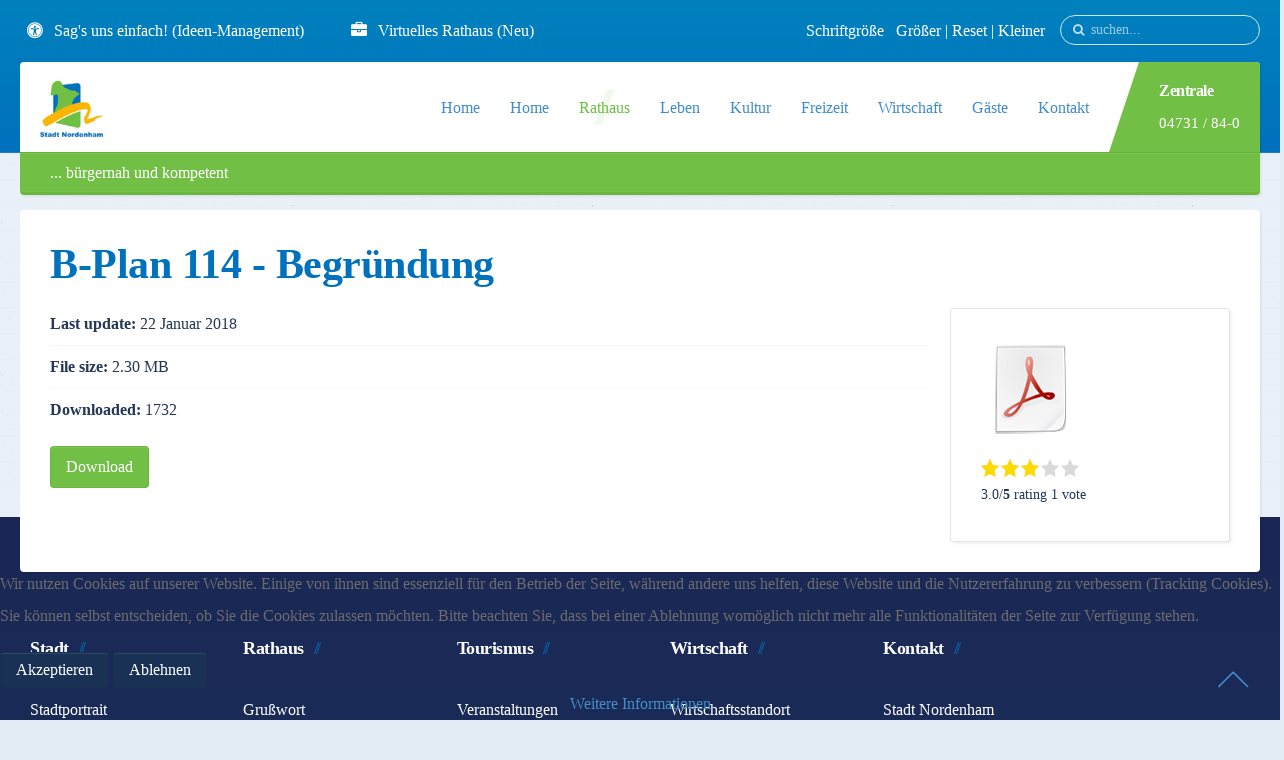

--- FILE ---
content_type: text/html; charset=utf-8
request_url: https://www.nordenham.de/de/rathaus/verwaltung/bauleitplanung001/item/b-plan-114-begruendung
body_size: 21309
content:
<!DOCTYPE HTML>
<html prefix="og: http://ogp.me/ns#" lang="de-de" dir="ltr"  data-config='{"twitter":0,"plusone":0,"facebook":1,"style":"Nordenham"}'>


<head>
<script type="text/javascript">  (function(){ function blockCookies(disableCookies, disableLocal, disableSession){ if(disableCookies == 1){ if(!document.__defineGetter__){ Object.defineProperty(document, 'cookie',{ get: function(){ return ''; }, set: function(){ return true;} }); }else{ var oldSetter = document.__lookupSetter__('cookie'); if(oldSetter) { Object.defineProperty(document, 'cookie', { get: function(){ return ''; }, set: function(v){ if(v.match(/reDimCookieHint\=/) || v.match(/7ce0e97526da8edc99b80b1a4960d2b1\=/)) { oldSetter.call(document, v); } return true; } }); } } var cookies = document.cookie.split(';'); for (var i = 0; i < cookies.length; i++) { var cookie = cookies[i]; var pos = cookie.indexOf('='); var name = ''; if(pos > -1){ name = cookie.substr(0, pos); }else{ name = cookie; } if(name.match(/reDimCookieHint/)) { document.cookie = name + '=; expires=Thu, 01 Jan 1970 00:00:00 GMT'; } } } if(disableLocal == 1){ window.localStorage.clear(); window.localStorage.__proto__ = Object.create(window.Storage.prototype); window.localStorage.__proto__.setItem = function(){ return undefined; }; } if(disableSession == 1){ window.sessionStorage.clear(); window.sessionStorage.__proto__ = Object.create(window.Storage.prototype); window.sessionStorage.__proto__.setItem = function(){ return undefined; }; } } blockCookies(1,1,1); }()); </script>


<meta charset="utf-8">
<meta http-equiv="X-UA-Compatible" content="IE=edge">
<meta name="viewport" content="width=device-width, initial-scale=1">
<base href="https://www.nordenham.de/de/rathaus/verwaltung/bauleitplanung001/item/b-plan-114-begruendung" />
	<meta name="author" content="Herr Hülstede" />
	<meta name="generator" content="Joomla! - Open Source Content Management" />
	<title>B-Plan 114 - Begründung - Nordenham</title>
	<link href="/de/rathaus/verwaltung/bauleitplanung001/item/b-plan-114-begruendung" rel="canonical" />
	<link href="https://www.nordenham.de/de/component/search/?Itemid=502&amp;task=item&amp;item_id=462&amp;format=opensearch" rel="search" title="Suchen Nordenham" type="application/opensearchdescription+xml" />
	<link href="https://www.nordenham.de/de/component/search/?Itemid=1661&amp;task=item&amp;item_id=462&amp;format=opensearch" rel="search" title="Suchen Nordenham" type="application/opensearchdescription+xml" />
	<link href="/templates/gravity/favicon.ico" rel="shortcut icon" type="image/vnd.microsoft.icon" />
	<link href="/media/zoo/applications/download/templates/uikit/elements/download/assets/css/download.css?ver=20220222" rel="stylesheet" type="text/css" />
	<link href="/media/zoo/applications/download/templates/uikit/elements/rating/assets/css/rating.css?ver=20220222" rel="stylesheet" type="text/css" />
	<link href="/plugins/system/jce/css/content.css?f648baa900641037255375c177e5acb0" rel="stylesheet" type="text/css" />
	<link href="https://www.nordenham.de/media/com_timetable/styles/style.css" rel="stylesheet" type="text/css" />
	<link href="https://www.nordenham.de/media/com_timetable/styles/superfish.css" rel="stylesheet" type="text/css" />
	<link href="https://www.nordenham.de/media/com_timetable/styles/event_template.css" rel="stylesheet" type="text/css" />
	<link href="https://www.nordenham.de/media/com_timetable/styles/responsive.css" rel="stylesheet" type="text/css" />
	<link href="/plugins/system/cookiehint/css/style.css?f648baa900641037255375c177e5acb0" rel="stylesheet" type="text/css" />
	<link href="/media/com_widgetkit/css/site.wk.css" rel="stylesheet" type="text/css" id="widgetkit-site-css" />
	<style type="text/css">
#redim-cookiehint-bottom {position: fixed; z-index: 99999; left: 0px; right: 0px; bottom: 0px; top: auto !important;}
	</style>
	<script type="application/json" class="joomla-script-options new">{"csrf.token":"6b90b8f8a63efe86f94fe414c6c68c6a","system.paths":{"root":"","base":""},"system.keepalive":{"interval":840000,"uri":"\/de\/component\/ajax\/?format=json"}}</script>
	<script src="/media/template/gzip.php?jquery.min-637b97f4.js" type="text/javascript"></script>
	<script src="/media/template/gzip.php?jquery-noconflict-079f5c91.js" type="text/javascript"></script>
	<script src="/media/template/gzip.php?jquery-migrate.min-bc0e3a35.js" type="text/javascript"></script>
	<script src="/media/k2/assets/js/k2.frontend.js?v=2.11.20230505&sitepath=/" type="text/javascript"></script>
	<script src="/media/zoo/assets/js/responsive.js?ver=20220222" type="text/javascript"></script>
	<script src="/components/com_zoo/assets/js/default.js?ver=20220222" type="text/javascript"></script>
	<script src="/media/zoo/elements/rating/assets/js/rating.js?ver=20220222" type="text/javascript"></script>
	<script src="https://www.nordenham.de//media/jui/js/jquery.ui.core.min.js" type="text/javascript"></script>
	<script src="https://www.nordenham.de/media/com_timetable/scripts/jquery.ba-bbq.min.js" type="text/javascript"></script>
	<script src="https://www.nordenham.de/media/com_timetable/scripts/jquery.carouFredSel-6.2.1-packed.js" type="text/javascript"></script>
	<script src="https://www.nordenham.de/media/com_timetable/scripts/jquery.ui.tabs.js" type="text/javascript"></script>
	<script src="https://www.nordenham.de/media/com_timetable/scripts/timetable.js" type="text/javascript"></script>
	<script src="/media/template/gzip.php?bootstrap.min-cbf13ccc.js" type="text/javascript"></script>
	<script src="/media/system/js/core.js?f648baa900641037255375c177e5acb0" type="text/javascript"></script>
	<!--[if lt IE 9]><script src="/media/system/js/polyfill.event.js?f648baa900641037255375c177e5acb0" type="text/javascript"></script><![endif]-->
	<script src="/media/system/js/keepalive.js?f648baa900641037255375c177e5acb0" type="text/javascript"></script>
	<script src="/media/com_widgetkit/js/maps.js" defer="defer" type="text/javascript"></script>
	<script src="/media/com_widgetkit/lib/wkuikit/dist/js/uikit.min.js" type="text/javascript"></script>
	<script src="/media/com_widgetkit/lib/wkuikit/dist/js/uikit-icons.min.js" type="text/javascript"></script>
	<script type="text/javascript">

		var j2storeURL = 'https://www.nordenham.de/';
		
	</script>

<link rel="apple-touch-icon-precomposed" href="/templates/gravity/apple_touch_icon.png">
<link rel="stylesheet" href="/media/template/gzip.php?bootstrap-f75af4bf.css">
<link rel="stylesheet" href="/media/template/gzip.php?theme-d3ab1083.css">
<script src="/media/template/gzip.php?theme-7f493be9.js"></script>
<style>
.video-container {
    position: relative;
    padding-bottom: 56.25%; padding-top: 30px;
    height: 0;
    overflow: hidden; }
.video-container iframe, .video-container object, .video-container embed {
    position: absolute;
    top: 0; left: 0;
    width: 100%; height: 100%; }

.hza_shadow {
box-shadow: 10px 10px 24px 0px rgba(0,0,0,0.75);
}

.hza_padding-large {
padding-top: 20px;
padding-bottom: 100px;
}

.hza_greyscale {
-webkit-filter: grayscale(100%); /* Safari 6.0 - 9.0 */
    filter: grayscale(100%);
}

.controlstyle a{outline:none;}
.controlstyle a img{border-width:0;}
.controlstyle a.selectedcontrol img{border-bottom:4px solid darkred;}</style>


</head>

<body id="tm-container" class="tm-noblog">
  <div class="tm-header-bg"></div>

  <div class="tm-inner-container uk-container uk-container-center">

    
    <div class="uk-sticky-placeholder uk-hidden-small uk-hidden-touch">
      <div data-uk-smooth-scroll data-uk-sticky="{top:-500}"><a class="tm-totop-scroller uk-animation-slide-bottom" href="#" ></a></div>
    </div>
    
        <div id="tm-toolbar" class="tm-toolbar">
  <div class="uk-container uk-container-center uk-clearfix">

        <div class="uk-float-left"><div class="uk-panel">

<p><a href="https://www.nordenham.de/de/rathaus/verwaltung/sag-s-uns-einfach" class="uk-icon-button uk-icon-universal-access" target="blank"></a> <a href="/de/rathaus/verwaltung/sag-s-uns-einfach" target="_blank" rel="noopener">Sag's uns einfach! (Ideen-Management)</a> &nbsp; &nbsp; &nbsp;&nbsp;&nbsp;&nbsp; <a href="https://portal.nordenham.de/home" class="uk-icon-button uk-icon-briefcase" target="blank"></a> <a href="https://portal.nordenham.de/home" target="_blank" rel="noopener">Virtuelles Rathaus (Neu)</a></p></div></div>
    
        <div class="uk-float-right uk-hidden-small">
<form id="search-227" class="uk-search" action="/de/rathaus/verwaltung/bauleitplanung001" method="post" data-uk-search="{'source': '/de/component/search/?tmpl=raw&amp;type=json&amp;ordering=&amp;searchphrase=all', 'param': 'searchword', 'msgResultsHeader': 'Suchergebnis', 'msgMoreResults': 'Weitere Ergebnisse', 'msgNoResults': 'Nichts gefunden', flipDropdown: 1}">
	<input class="uk-search-field" type="text" name="searchword" placeholder="suchen...">
	<input type="hidden" name="task"   value="search">
	<input type="hidden" name="option" value="com_search">
	<input type="hidden" name="Itemid" value="502">
</form>
</div>
    
        <div class="uk-float-right"><div class="uk-panel">

<p>Schriftgröße &nbsp; <a href="javascript:mytextsizer.setFontLevel('bigger')">Größer</a> | <a href="javascript:mytextsizer.setFontLevel(0)">Reset </a>| <a href="javascript:mytextsizer.setFontLevel('smaller')">Kleiner</a></p></div></div>
    
  </div>
</div>

<div class="tm-header-container" data-uk-sticky="{showup: true, animation: 'uk-animation-slide-top'}">
  <div class="tm-header-call">
  <div class="tm-header uk-flex uk-flex-middle uk-flex-space-between">

            <a class="tm-logo uk-hidden-small" href="https://www.nordenham.de">

<img class="" src="/images/demo/default/content/logo-nordemham.jpg" alt="Stadt Nordenham" width="63" height="65"></a>
      
            <a class="tm-logo-small uk-visible-small" href="https://www.nordenham.de">

<p><img class="" src="/images/demo/default/content/logo-nordemham.jpg" alt="Stadt Nordenham" width="63" height="93"></p></a>
      
        
      <div class="uk-flex uk-flex-middle uk-flex-space-between">
          
                <div class="uk-hidden-small">
            <nav class="tm-navbar uk-navbar">
                        <ul class="uk-navbar-nav">
<li><a href="/de/">Home</a></li></ul>
<ul class="uk-navbar-nav">
<li><a href="/de/">Home</a></li><li class="uk-parent uk-active" data-uk-dropdown="{'preventflip':'y'}" aria-haspopup="true" aria-expanded="false"><a href="#">Rathaus</a><div class="uk-dropdown uk-dropdown-navbar uk-dropdown-width-1"><div class="uk-grid uk-dropdown-grid"><div class="uk-width-1-1"><ul class="uk-nav uk-nav-navbar"><li><a href="/de/rathaus/stadtschnack">Neuigkeiten</a></li><li><a href="/de/rathaus/online-dienste">Online-Dienste</a></li><li class="uk-parent"><a href="#">Politik</a><ul class="uk-nav-sub"><li><a href="/de/rathaus/politik/sitzungstermine">Sitzungstermine</a></li><li><a href="/de/rathaus/politik/antraege-stadtrat">Anträge Stadtrat</a></li><li><a href="/de/rathaus/politik/buergerinformationssystem-session">Bürgerinformationssystem</a></li><li><a href="/de/rathaus/politik/session-fuer-ratsmitglieder">Zugang für Ratsmitglieder</a></li><li><a href="/de/rathaus/politik/stadtrat">Stadtrat</a></li><li><a href="/de/rathaus/politik/ortsrat">Ortsrat</a></li><li><a href="/de/rathaus/politik/wahlen">Wahlen</a></li></ul></li><li class="uk-parent uk-active"><a href="#">Verwaltung</a><ul class="uk-nav-sub"><li><a href="/de/rathaus/verwaltung/was-erledige-ich-wo-new">Was erledige ich wo</a></li><li><a href="/de/rathaus/verwaltung/amtliche-bekanntmachungen">Amtliche Bekanntmachungen</a></li><li><a href="/de/rathaus/verwaltung/sag-s-uns-einfach">Sag's uns einfach</a></li><li><a href="/de/rathaus/verwaltung/auslegungen">Auslegungen</a></li><li><a href="/de/rathaus/verwaltung/ausschreibungen">Ausschreibungen</a></li><li><a href="/de/rathaus/verwaltung/formulare">Formulare</a></li><li class="uk-parent uk-active"><a href="/de/rathaus/verwaltung/bauleitplanung001">Bauleitplanung Online</a><ul><li><a href="/de/rathaus/verwaltung/bauleitplanung001/flaechennutzungsplaene01">Flächennutzungspläne</a></li><li><a href="/de/rathaus/verwaltung/bauleitplanung001/bebauungsplaene">Bebauungspläne</a></li></ul></li><li><a href="/de/rathaus/verwaltung/eler-pfeil-foerderung">ELER / PFEIL Förderung</a></li><li><a href="/de/rathaus/verwaltung/stadtentwicklungskonzept-2025">Stadtentwicklungskonzept 2025</a></li><li><a href="/de/rathaus/verwaltung/buergermeister-dezernenten">Bürgermeister / Dezernenten</a></li><li><a href="/de/rathaus/verwaltung/verwaltungaufbau-organigramm">Verwaltungaufbau / Organigramm</a></li><li><a href="/de/rathaus/verwaltung/ihr-rathaus-informiert">Ihr Rathaus informiert…</a></li><li><a href="/de/rathaus/verwaltung/kontakte">Kontakte</a></li><li><a href="/de/rathaus/verwaltung/schiedsamt">Schiedsamt</a></li></ul></li><li class="uk-parent"><a href="/de/rathaus/stadt-als-arbeitgeber">Stadt als Arbeitgeber</a><ul class="uk-nav-sub"><li class="uk-parent"><a href="/de/rathaus/stadt-als-arbeitgeber/ausbildung-bei-der-stadt">Ausbildung bei der Stadt</a><ul><li><a href="/de/rathaus/stadt-als-arbeitgeber/ausbildung-bei-der-stadt/fachkraft-fuer-abwassertechnik">Fachkraft für Abwassertechnik</a></li><li><a href="/de/rathaus/stadt-als-arbeitgeber/ausbildung-bei-der-stadt/bachelor-of-arts">Bachelor of Arts</a></li><li><a href="/de/rathaus/stadt-als-arbeitgeber/ausbildung-bei-der-stadt/fachangestellter-fuer-baederbetriebe">Fachangestellter für Bäderbetriebe</a></li><li><a href="/de/rathaus/stadt-als-arbeitgeber/ausbildung-bei-der-stadt/fachinformatiker-in-fachrichtung-systemintegration">Fachinformatiker/in - Fachrichtung Systemintegration</a></li><li><a href="/de/rathaus/stadt-als-arbeitgeber/ausbildung-bei-der-stadt/fachangestellte-r-fuer-medien-und-informationsdienste">Fachangestellte/r für Medien- und Informationsdienste</a></li><li><a href="/de/rathaus/stadt-als-arbeitgeber/ausbildung-bei-der-stadt/verwaltungsfachangestellte-r">Verwaltungsfachangestellte/r</a></li><li><a href="/de/rathaus/stadt-als-arbeitgeber/ausbildung-bei-der-stadt/gaertner-in-der-fachrichtung-garten-und-landschaftsbau">Gärtner/in der Fachrichtung Garten- und Landschaftsbau</a></li><li><a href="/de/rathaus/stadt-als-arbeitgeber/ausbildung-bei-der-stadt/praktika-freiwilligendienste">Praktika, Freiwilligendienste</a></li><li><a href="https://www.nordenham.de/de/rathaus/downloads/item/flyer-teilzeiterzieherausbildung">Teilzeiterzieherausbildung</a></li></ul></li><li><a href="/de/rathaus/stadt-als-arbeitgeber/ausbildung-bei-nmt">Ausbildung bei NMT</a></li><li><a href="/de/rathaus/stadt-als-arbeitgeber/stellenausschreibungen">Stellenausschreibungen</a></li><li><a href="/de/rathaus/stadt-als-arbeitgeber/ausbildungsplaetze">Ausbildungsplätze</a></li><li><a href="/de/rathaus/stadt-als-arbeitgeber/freiwilligendienste">Freiwilligendienste</a></li><li><a href="/de/rathaus/stadt-als-arbeitgeber/stipendium">Stipendium</a></li></ul></li><li><a href="/de/rathaus/gleichstellung">Gleichstellung</a></li><li><a href="/de/rathaus/staedtepartnerschaften">Städtepartnerschaften</a></li><li><a href="/de/rathaus/neu-in-nordenham">Neu in Nordenham</a></li><li><a href="/de/rathaus/heiraten-in-nordenham">Heiraten in Nordenham</a></li><li class="uk-parent"><a href="#">Fördergebiete/ -projekte</a><ul class="uk-nav-sub"><li><a href="/de/rathaus/foerdergebiete/wachstum-und-nachhaltige-erneuerung-nordenham-einswarden-zentrum">Wachstum und nachhaltige Erneuerung – Nordenham-Einswarden Zentrum</a></li><li><a href="/de/rathaus/foerdergebiete/city-sued">City Süd</a></li><li><a href="/de/rathaus/foerdergebiete/soziale-stadt-nordenham-einswarden">Soziale Stadt Nordenham Einswarden</a></li><li class="uk-parent"><a href="/de/rathaus/foerdergebiete/dorferneuerung-blexen">Dorferneuerung Blexen</a><ul><li><a href="/de/rathaus/foerdergebiete/dorferneuerung-blexen/lange-strasse-1-abschnitt">Lange Straße 1. Abschnitt</a></li><li><a href="/de/rathaus/foerdergebiete/dorferneuerung-blexen/lange-strasse-2-abschnitt">Lange Straße 2. Abschnitt</a></li><li><a href="/de/rathaus/foerdergebiete/dorferneuerung-blexen/faehranleger">Fähranleger</a></li><li><a href="/de/rathaus/foerdergebiete/dorferneuerung-blexen/dorfmitte-blexen">Dorfmitte Blexen</a></li><li><a href="/de/rathaus/foerdergebiete/dorferneuerung-blexen/kleinere-massnahmen">Kleinere Maßnahmen</a></li><li><a href="/de/rathaus/foerdergebiete/dorferneuerung-blexen/private-foerdermoeglichkeiten">Private Fördermöglichkeiten</a></li><li><a href="/de/rathaus/foerdergebiete/dorferneuerung-blexen/blexer-umloop"> Blexer Umloop</a></li></ul></li><li><a href="/de/rathaus/foerdergebiete/klimaschutz">Klimaschutz</a></li><li class="uk-parent"><a href="/de/rathaus/foerdergebiete/perspektive-innenstadt">Perspektive Innenstadt</a><ul><li><a href="/de/rathaus/foerdergebiete/perspektive-innenstadt/masterplan">Masterplan</a></li><li><a href="/de/rathaus/foerdergebiete/perspektive-innenstadt/vermarktung-wochenmarkt">Vermarktung Wochenmarkt</a></li><li><a href="/de/rathaus/foerdergebiete/perspektive-innenstadt/veranstaltungs-equipment">Veranstaltungs-Equipment</a></li><li><a href="/de/rathaus/foerdergebiete/perspektive-innenstadt/abstellsystem-inklusive-ladeinfrastruktur">Abstellsystem inklusive Ladeinfrastruktur</a></li><li><a href="/de/rathaus/foerdergebiete/perspektive-innenstadt/pop-up-park">POP-UP-PARK</a></li><li><a href="/de/rathaus/foerdergebiete/perspektive-innenstadt/neugestaltung-grundstuecksflaeche">Neugestaltung Grundstücksfläche </a></li><li><a href="/de/rathaus/foerdergebiete/perspektive-innenstadt/illumination-flutmauer">Illumination Flutmauer</a></li><li><a href="/de/rathaus/foerdergebiete/perspektive-innenstadt/digitalisierungsoffensive">Digitalisierungsoffensive</a></li><li><a href="/de/rathaus/foerdergebiete/perspektive-innenstadt/jahnplatz-wegefuehrung">Jahnplatz - Wegeführung</a></li><li><a href="/de/rathaus/foerdergebiete/perspektive-innenstadt/verschattung-und-ladeinfrastruktur-blumensolaranlage">Verschattung und Ladeinfrastruktur Blumensolaranlage</a></li></ul></li><li class="uk-parent"><a href="/de/rathaus/foerdergebiete/sportstaettenfoerderung"> Sportstättenförderung</a><ul><li><a href="/de/rathaus/foerdergebiete/sportstaettenfoerderung/erneuerung-der-lueftungsanlage-im-hallenbad-nord">Erneuerung der Lüftungsanlage im Hallenbad Nord</a></li><li><a href="/de/rathaus/foerdergebiete/sportstaettenfoerderung/ersatzneubau-sporthalle-friedrich-august-huette">Ersatzneubau Sporthalle Friedrich-August-Hütte</a></li><li><a href="/de/rathaus/foerdergebiete/sportstaettenfoerderung/erneuerung-der-heizungstechnik-in-der-th-einswarden">Erneuerung der Heizungstechnik in der TH Einswarden</a></li><li><a href="/de/rathaus/foerdergebiete/sportstaettenfoerderung/turnhalle-blexen"> Turnhalle Blexen</a></li><li><a href="/de/rathaus/foerdergebiete/sportstaettenfoerderung/sporthalle-mitte">Sporthalle Mitte</a></li></ul></li><li><a href="/de/rathaus/foerdergebiete/tag-der-staedtebaufoerderung">Tag der Städtebauförderung</a></li></ul></li><li><a href="https://twitter.com/stadtnordenham" target="_blank" rel="noopener noreferrer">Twitter</a></li><li><a href="/de/rathaus/downloads">Downloads</a></li><li class="uk-parent"><a href="/de/rathaus/energie">Energie</a><ul class="uk-nav-sub"><li><a href="https://www.nordenham.de/energie/" target="_blank" rel="noopener noreferrer">Energiekarte</a></li><li><a href="/de/rathaus/energie/informationen-energiekarte">Informationen Energiekarte</a></li><li><a href="/de/rathaus/energie/co-emissionen">CO2-Emissionen</a></li></ul></li></ul></div></div></div></li><li class="uk-parent" data-uk-dropdown="{'preventflip':'y'}" aria-haspopup="true" aria-expanded="false"><a href="#">Leben</a><div class="uk-dropdown uk-dropdown-navbar uk-dropdown-width-1"><div class="uk-grid uk-dropdown-grid"><div class="uk-width-1-1"><ul class="uk-nav uk-nav-navbar"><li class="uk-parent"><a href="#">Handel &amp; mehr</a><ul class="uk-nav-sub"><li><a href="/de/leben/einkaufen-einzelhandel/wer-hat-was">Nordenham hat's</a></li><li><a href="/de/leben/einkaufen-einzelhandel/tourist-info">Nordenham-Gutschein</a></li><li><a href="/de/leben/einkaufen-einzelhandel/wochenmarkt">Wochenmarkt</a></li><li><a href="/de/leben/einkaufen-einzelhandel/nordenham-bringts">Nordenham bringts</a></li></ul></li><li class="uk-parent"><a href="#">Wohnen</a><ul class="uk-nav-sub"><li><a href="/de/leben/wohnen/gnsg">GNSG</a></li><li><a href="/de/leben/wohnen/immobilien-makler">Immobilien / Makler</a></li><li><a href="https://lstn.niedersachsen.de/steuer/grundsteuer/grundsteuerreform-in-niedersachsen-2022-geht-s-los-209732.html" target="_blank" rel="noopener noreferrer">Grundsteuerreform Niedersachsen</a></li></ul></li><li class="uk-parent"><a href="#">Kinder und Jugend</a><ul class="uk-nav-sub"><li><a href="/de/leben/kinder-und-jugend/kindertagesstaetten">Kindertagesstätten</a></li><li class="uk-parent"><a href="/de/leben/kinder-und-jugend/schulen">Schulen</a><ul><li><a href="/de/leben/kinder-und-jugend/schulen/stadtelternrat">Stadtelternrat</a></li></ul></li><li><a href="/de/leben/kinder-und-jugend/staedtische-jugendarbeit">Städtische Jugendarbeit</a></li><li><a href="/de/leben/kinder-und-jugend/ferienpass">Ferienpass</a></li><li class="uk-parent"><a href="#"> Dt. Kinderschutzbund</a><ul><li><a href="/de/leben/kinder-und-jugend/dksb/familien-und-kinderservicebuero">Familien- und Kinderservicebüro</a></li><li><a href="/de/leben/kinder-und-jugend/dksb/kinderhaus-blauer-elefant">Kinderhaus Blauer Elefant</a></li></ul></li><li><a href="/de/leben/kinder-und-jugend/jugendparlament">Jugendparlament</a></li></ul></li><li class="uk-parent"><a href="#">Gesundheit, Senioren und Hilfe</a><ul class="uk-nav-sub"><li><a href="/de/leben/gesundheit-senioren-und-hilfe/corona-hinweise">Corona-Hinweise</a></li><li class="uk-parent"><a href="/de/leben/gesundheit-senioren-und-hilfe/gesundheitswesen">Gesundheitswesen</a><ul><li><a href="/de/leben/gesundheit-senioren-und-hilfe/gesundheitswesen/klinik">Krankenhaus - Helios Klinik</a></li><li><a href="/de/leben/gesundheit-senioren-und-hilfe/gesundheitswesen/dialysezentrum">Dialysezentrum</a></li><li><a href="/de/leben/gesundheit-senioren-und-hilfe/gesundheitswesen/hospizhilfe">Hospizhilfe</a></li><li><a href="/de/leben/gesundheit-senioren-und-hilfe/gesundheitswesen/krebsinformationsdienst">Krebsinformationsdienst</a></li><li><a href="/de/leben/gesundheit-senioren-und-hilfe/gesundheitswesen/gesundheitsamt">Gesundheitsamt</a></li><li><a href="/de/leben/gesundheit-senioren-und-hilfe/gesundheitswesen/aerzte">Ärzte</a></li><li><a href="/de/leben/gesundheit-senioren-und-hilfe/gesundheitswesen/apotheken">Apotheken</a></li><li><a href="/de/leben/gesundheit-senioren-und-hilfe/gesundheitswesen/therapeuten">Therapeuten</a></li></ul></li><li><a href="/de/leben/gesundheit-senioren-und-hilfe/sozialstation-pflegedienste">Sozialstation / Pflegedienste</a></li><li><a href="/de/leben/gesundheit-senioren-und-hilfe/seniorenpass">Seniorenpass</a></li><li><a href="/de/leben/gesundheit-senioren-und-hilfe/senioren-und-behindertenbeirat">Senioren- und Behindertenbeirat</a></li><li><a href="/de/leben/gesundheit-senioren-und-hilfe/senioren-und-pflegeheime">Senioren/Einrichtungen</a></li><li><a href="/de/leben/gesundheit-senioren-und-hilfe/cvjm">CVJM</a></li><li><a href="/de/leben/gesundheit-senioren-und-hilfe/feuerwehr">Feuerwehr</a></li><li><a href="/de/leben/gesundheit-senioren-und-hilfe/hilfsorganisationen">Hilfsorganisationen</a></li></ul></li><li class="uk-parent"><a href="#">Bürgerengagement</a><ul class="uk-nav-sub"><li><a href="/de/leben/buergerengagement/fluechtlingsbetreuung">Flüchtlingsbetreuung</a></li><li><a href="/de/leben/buergerengagement/mehrgenerationenhaus">Mehrgenerationenhaus</a></li><li><a href="/de/leben/buergerengagement/buergerhaus-mit-tafel-und-arbeitslosenzentrum">Bürgerhaus mit Tafel und Arbeitslosenzentrum</a></li><li><a href="/de/leben/buergerengagement/praeventionsrat">Präventionsrat</a></li><li><a href="/de/leben/buergerengagement/ehrenamtskarte">Ehrenamtskarte</a></li></ul></li><li class="uk-parent"><a href="#">Behörden / Öffentliche Einrichtungen</a><ul class="uk-nav-sub"><li><a href="/de/leben/behoerden-oeffentliche-einrichtungen/amtsgericht">Amtsgericht</a></li><li><a href="/de/leben/behoerden-oeffentliche-einrichtungen/finanzamt">Finanzamt</a></li><li><a href="/de/leben/behoerden-oeffentliche-einrichtungen/jobcenter">Jobcenter / Arbeitsagentur</a></li><li><a href="/de/leben/behoerden-oeffentliche-einrichtungen/polizei">Polizei</a></li><li><a href="/de/leben/behoerden-oeffentliche-einrichtungen/landkreis-wesermarsch">Landkreis Wesermarsch</a></li><li><a href="/de/leben/behoerden-oeffentliche-einrichtungen/gib-abfallentsorgung">GIB Abfallentsorgung</a></li><li><a href="/de/leben/behoerden-oeffentliche-einrichtungen/ewe">EWE</a></li><li><a href="/de/leben/behoerden-oeffentliche-einrichtungen/oowv">OOWV</a></li></ul></li><li class="uk-parent"><a href="#">Kirchen</a><ul class="uk-nav-sub"><li><a href="/de/leben/kirchen/evangelische-kirchengemeinden">Evangelische Kirchengemeinden</a></li><li><a href="/de/leben/kirchen/katholische-kirchengemeinden">Katholische Kirchengemeinde</a></li><li><a href="/de/leben/kirchen/sonstige">Sonstige</a></li><li><a href="/de/leben/kirchen/muslimische-gemeinden">Muslimische Gemeinden</a></li></ul></li><li class="uk-parent"><a href="#">Verkehr und Mobilität</a><ul class="uk-nav-sub"><li><a href="/de/leben/verkehr-und-mobilitaet/faehre-nordenham-bremerhaven">Fähre Nordenham - Bremerhaven</a></li><li class="uk-parent"><a href="/de/leben/verkehr-und-mobilitaet/bus-und-bahn">Bus und Bahn</a><ul><li><a href="http://www.vbw-wesermarsch.de/" target="_blank" rel="noopener noreferrer">VBW</a></li></ul></li><li><a href="/de/leben/verkehr-und-mobilitaet/baustellen">Baustellen</a></li><li><a href="/de/leben/verkehr-und-mobilitaet/fahrradstation-nordenham">Fahrradstation Nordenham</a></li><li><a href="/de/leben/verkehr-und-mobilitaet/elektromobilitaet">Elektromobilität</a></li></ul></li><li class="uk-parent"><a href="#">Haustiere</a><ul class="uk-nav-sub"><li><a href="/de/leben/haustiere/nordenham-mit-hund">Nordenham mit Hund</a></li><li><a href="/de/leben/haustiere/tierheim">Tierheim</a></li><li><a href="/de/leben/haustiere/tiersuchdienst">Tiersuchdienst</a></li><li><a href="/de/leben/haustiere/katzenverordnung">Katzenverordnung</a></li><li><a href="/de/leben/haustiere/hund-an-abmeldung">Hund An-/Abmeldung</a></li></ul></li><li><a href="/de/leben/verbaende-und-organisationen">Verbände und Organisationen</a></li></ul></div></div></div></li><li class="uk-parent" data-uk-dropdown="{'preventflip':'y'}" aria-haspopup="true" aria-expanded="false"><a href="#">Kultur</a><div class="uk-dropdown uk-dropdown-navbar uk-dropdown-width-1"><div class="uk-grid uk-dropdown-grid"><div class="uk-width-1-1"><ul class="uk-nav uk-nav-navbar"><li class="uk-parent"><a href="/de/kultur/frauenort-nordenham">frauenORT</a><ul class="uk-nav-sub"><li><a href="/de/kultur/frauenort-nordenham/frauenorte-niedersachsen">frauenORTE Niedersachsen</a></li><li><a href="/de/kultur/frauenort-nordenham/emy-rogge">Emy Rogge</a></li><li><a href="/de/kultur/frauenort-nordenham/kulturtouristische-angebote">Kulturtouristische Angebote</a></li></ul></li><li><a href="/de/kultur/freizeit-und-kulturzentrum-jahnallee">Freizeit- und Kulturzentrum "Jahnhalle"</a></li><li><a href="/de/kultur/stadthalle-friedeburg">Stadthalle "Friedeburg"</a></li><li class="uk-parent"><a href="/de/kultur/stadtbuecherei">Stadtbücherei</a><ul class="uk-nav-sub"><li><a href="https://stadtbuecherei-nordenham.de/veranstaltungen/" target="_blank" rel="noopener noreferrer">Veranstaltungen/Aktionen</a></li></ul></li><li class="uk-parent"><a href="/de/kultur/museen">Museen</a><ul class="uk-nav-sub"><li><a href="/de/kultur/museen/museum-nordenham">Museum Nordenham</a></li><li><a href="/de/kultur/museen/moorseer-muehle">Moorseer Mühle</a></li><li><a href="/de/kultur/museen/nationalparkhaus">Nationalparkhaus</a></li><li><a href="/de/kultur/museen/kaufhaus-buesing">Kaufhaus Büsing</a></li><li><a href="/de/kultur/museen/militaerhistorisches-museum">Militärhistorisches Museum</a></li></ul></li><li><a href="/de/kultur/kulturvereine">Kulturvereine</a></li><li><a href="/de/kultur/musik-bands">Musik / Bands</a></li><li class="uk-parent"><a href="#">Sehenswürdigkeiten</a><ul class="uk-nav-sub"><li><a href="/de/kultur/sehenswuerdigkeiten/kunstwerke-in-nordenham">Kunstwerke in Nordenham</a></li><li><a href="/de/kultur/sehenswuerdigkeiten/kirchen">Stationen in Nordenham</a></li><li><a href="/de/kultur/sehenswuerdigkeiten/stolpersteine">Stolpersteine</a></li><li><a href="/de/kultur/sehenswuerdigkeiten/unsichtbare-sehenswuerdigkeiten">Unsichtbare Sehenswürdigkeiten</a></li></ul></li><li><a href="/de/kultur/radio-weser-tv">Radio Weser TV</a></li><li><a href="/de/kultur/kulturstiftung-nordenham">Kulturstiftung Nordenham</a></li><li><a href="/de/kultur/downloads-nmt">Downloads NMT</a></li></ul></div></div></div></li><li class="uk-parent" data-uk-dropdown="{'preventflip':'y'}" aria-haspopup="true" aria-expanded="false"><a href="#">Freizeit</a><div class="uk-dropdown uk-dropdown-navbar uk-dropdown-width-1"><div class="uk-grid uk-dropdown-grid"><div class="uk-width-1-1"><ul class="uk-nav uk-nav-navbar"><li><a href="/de/freizeit/veranstaltungskalender">Veranstaltungskalender</a></li><li class="uk-parent"><a href="/de/freizeit/veranstaltungs-highlights">Veranstaltungs-Highlights</a><ul class="uk-nav-sub"><li><a href="/de/freizeit/veranstaltungs-highlights/stadtfest">Stadtfest </a></li><li><a href="/de/freizeit/veranstaltungs-highlights/ochsenmarkt">Ochsenmarkt</a></li><li><a href="/de/freizeit/veranstaltungs-highlights/lichtwoche">Kulturleuchten Wesermarsch</a></li><li><a href="/de/freizeit/veranstaltungs-highlights/nordenham-on-ice">Nordenham on ice</a></li><li><a href="/de/freizeit/veranstaltungs-highlights/tannenbaum-schredderaktion">Tannenbaum - Schredderaktion</a></li><li><a href="/de/freizeit/veranstaltungs-highlights/garten-ambiente">Garten &amp; Ambiente</a></li><li><a href="/de/freizeit/veranstaltungs-highlights/familensonntag">Familensonntag</a></li><li><a href="/de/freizeit/veranstaltungs-highlights/nordenhamer-laternenlauf"> Nordenhamer Laternenlauf</a></li><li><a href="/de/freizeit/veranstaltungs-highlights/alt-gegen-neu">Alt gegen Neu</a></li><li><a href="/de/freizeit/veranstaltungs-highlights/nor-floh">NOR-FLOH &amp; Fräulein Floh</a></li></ul></li><li class="uk-parent"><a href="/de/freizeit/tages-halbtagestouren">Tages- &amp; Halbtagestouren</a><ul class="uk-nav-sub"><li><a href="/de/freizeit/tages-halbtagestouren/ein-tag-am-strand">Ein Tag am Strand</a></li><li><a href="/de/freizeit/tages-halbtagestouren/von-der-deischaeferei-bis-zum-bronzezeithaus">Von der Deischäferei bis zum Bronzezeithaus</a></li><li><a href="/de/freizeit/tages-halbtagestouren/butjadingen-hin-und-zurueck">Butjadingen hin und zurück</a></li><li><a href="/de/freizeit/tages-halbtagestouren/vergangenheit-bis-gegenwart">Vergangenheit bis Gegenwart</a></li><li><a href="/de/freizeit/tages-halbtagestouren/museum-muehle-und-ochsenpfad">Museum, Mühle und Ochsenpfad</a></li><li><a href="/de/freizeit/tages-halbtagestouren/historisches-stadland">Historisches Stadland</a></li><li><a href="/de/freizeit/tages-halbtagestouren/moor-land-wasser-und-hund">Moor, Land, Wasser und Hund</a></li><li><a href="/de/freizeit/tages-halbtagestouren/muehlen-und-historie">Mühlen und Historie</a></li><li><a href="/de/freizeit/tages-halbtagestouren/maritimes-bremerhaven">Maritimes Bremerhaven</a></li></ul></li><li class="uk-parent"><a href="/">Am Wasser und im Grünen</a><ul class="uk-nav-sub"><li><a href="/de/freizeit/am-wasser-und-im-gruenen/sportboothafen">Sportboothafen</a></li><li><a href="/de/freizeit/am-wasser-und-im-gruenen/segelflugplatz">Segelflugplatz</a></li><li><a href="/de/freizeit/am-wasser-und-im-gruenen/strand">Strand, Fitnessparcour, Promenade, Spielplatz</a></li><li><a href="https://www.nationalpark-wattenmeer.de/nds/" onclick="window.open(this.href, 'targetWindow', 'toolbar=no,location=no,status=no,menubar=no,scrollbars=yes,resizable=yes,'); return false;">Wattenmeer</a></li><li><a href="/de/freizeit/am-wasser-und-im-gruenen/hal-oever">Hal Över</a></li><li><a href="/de/freizeit/am-wasser-und-im-gruenen/seenpark">Seenpark</a></li><li><a href="/de/freizeit/am-wasser-und-im-gruenen/parkanlagen">Parkanlagen</a></li><li><a href="/de/freizeit/am-wasser-und-im-gruenen/maritime-wege">Maritime Wege</a></li><li><a href="/de/freizeit/am-wasser-und-im-gruenen/der-planetenweg">Der Planetenweg </a></li></ul></li><li class="uk-parent"><a href="#">Radfahren</a><ul class="uk-nav-sub"><li><a href="/de/freizeit/radfahren/in-nordenham">in Nordenham</a></li><li><a href="/de/freizeit/radfahren/weserradweg">Weserradweg</a></li><li><a href="/de/freizeit/radfahren/deutsche-sielroute">Deutsche Sielroute</a></li><li><a href="/de/freizeit/radfahren/nordseekuestenradweg">Nordseeküstenradweg</a></li><li><a href="/de/freizeit/radfahren/touren-tipps">Touren-Tipps</a></li><li><a href="/de/freizeit/radfahren/stadtradeln">Stadtradeln</a></li></ul></li><li><a href="/de/freizeit/hallenbaeder">Hallenbäder</a></li><li><a href="/de/freizeit/sportvereine">Sportvereine</a></li><li><a href="/de/freizeit/kino">Kino</a></li><li class="uk-parent"><a href="/de/freizeit/nordenham-fuer-kids-co">Nordenham für Kids &amp; Co.</a><ul class="uk-nav-sub"><li><a href="/de/freizeit/nordenham-fuer-kids-co/kiwi-kinder-wissen-mehr">KiWi-Kinder wissen mehr</a></li></ul></li></ul></div></div></div></li><li class="uk-parent" data-uk-dropdown="{'preventflip':'y'}" aria-haspopup="true" aria-expanded="false"><a href="#">Wirtschaft</a><div class="uk-dropdown uk-dropdown-navbar uk-dropdown-width-1"><div class="uk-grid uk-dropdown-grid"><div class="uk-width-1-1"><ul class="uk-nav uk-nav-navbar"><li class="uk-parent"><a href="/de/wirtschaft/wirtschaftsstandort">Wirtschaftsstandort </a><ul class="uk-nav-sub"><li><a href="http://www.komsis.de/bhv-reg-gf/de/search?execute=&amp;panelIndex=1" target="_blank" rel="noopener noreferrer">Gewerbeflächenpool / Regionalforum</a></li><li><a href="/de/wirtschaft/wirtschaftsstandort/unternehmenssuche">Unternehmenssuche</a></li><li><a href="/de/wirtschaft/wirtschaftsstandort/unternehmenssuche-fuer-fachkraefte">Unternehmenssuche für Fachkräfte</a></li><li><a href="/de/wirtschaft/wirtschaftsstandort/gewerbeflaechen">Gewerbeflächen</a></li><li><a href="/de/wirtschaft/wirtschaftsstandort/gewerbeimmobilien">Gewerbeimmobilien</a></li></ul></li><li class="uk-parent"><a href="/de/wirtschaft/wirtschaftsfoerderung">Wirtschaftsförderung</a><ul class="uk-nav-sub"><li><a href="/de/wirtschaft/wirtschaftsfoerderung/existenzgruendung">Existenzgründung</a></li><li><a href="http://www.foerderdatenbank.de/" target="_blank" rel="noopener noreferrer">Förderdatenbank</a></li></ul></li><li class="uk-parent"><a href="/de/wirtschaft/ihre-berufschancen">Ihre Berufschancen</a><ul class="uk-nav-sub"><li><a href="/de/wirtschaft/ihre-berufschancen/industrie-grossbetriebe">Industrie / Großbetriebe </a></li><li><a href="/de/wirtschaft/ihre-berufschancen/handwerk">Handwerk</a></li><li><a href="/de/wirtschaft/ihre-berufschancen/logistik">Logistik</a></li><li><a href="/de/wirtschaft/ihre-berufschancen/dienstleistung-banken-steuerberatung-verwaltung">Dienstleistung / Banken / Steuerberatung / Verwaltung</a></li></ul></li><li class="uk-parent"><a href="/de/wirtschaft/ausbildung-boje">Ausbildung</a><ul class="uk-nav-sub"><li><a href="/de/wirtschaft/ausbildung-boje/datenbank-praktika">Praktikum</a></li><li class="uk-parent"><a href="/de/wirtschaft/ausbildung-boje/wissenswertes">Wissenswertes</a><ul><li><a href="/de/wirtschaft/ausbildung-boje/wissenswertes/allgemeines">Allgemeines</a></li><li><a href="/de/wirtschaft/ausbildung-boje/wissenswertes/ausbildungsplatzsuche">Ausbildungsplatzsuche</a></li><li><a href="/de/wirtschaft/ausbildung-boje/wissenswertes/ausbildungsberufe-a-z">Ausbildungsberufe A-Z</a></li></ul></li><li class="uk-parent"><a href="/de/wirtschaft/ausbildung-boje/weiterfuehrende-informationen">Weiterführende Informationen</a><ul><li><a href="/de/wirtschaft/ausbildung-boje/weiterfuehrende-informationen/schueler">Schüler</a></li><li><a href="/de/wirtschaft/ausbildung-boje/weiterfuehrende-informationen/betriebe">Betriebe</a></li><li><a href="/de/wirtschaft/ausbildung-boje/weiterfuehrende-informationen/lehrer">Lehrer</a></li><li><a href="/de/wirtschaft/ausbildung-boje/weiterfuehrende-informationen/eltern">Eltern</a></li></ul></li></ul></li><li class="uk-parent"><a href="/de/wirtschaft/infotage-betrieb-beruf">Infotage Betrieb + Beruf</a><ul class="uk-nav-sub"><li><a href="/de/wirtschaft/infotage-betrieb-beruf/teilnehmende-betriebe-2025">Teilnehmende Betriebe 2025</a></li></ul></li><li><a href="/de/wirtschaft/broschueren">Broschüren</a></li><li><a href="/de/wirtschaft/tzn" target="_blank">Innovationszentrum / INP</a></li><li class="uk-parent"><a href="#">Kooperationen / Foren</a><ul class="uk-nav-sub"><li><a href="/de/wirtschaft/kooperationen-foren/wirtschaft-im-gespraech">Wirtschaft im Gespräch</a></li><li><a href="/de/wirtschaft/kooperationen-foren/regionalforum">Regionalforum</a></li><li><a href="/de/wirtschaft/kooperationen-foren/leader-region">Leader Region</a></li><li><a href="/de/wirtschaft/kooperationen-foren/metropolregion">Metropolregion</a></li><li><a href="/de/wirtschaft/kooperationen-foren/gesundhitsregion">Gesundheitsregion</a></li><li><a href="/de/wirtschaft/kooperationen-foren/pilotprojekt-wasseraufbereitung">Pilotprojekt Wasseraufbereitung</a></li></ul></li><li class="uk-parent"><a href="#">Konzepte</a><ul class="uk-nav-sub"><li><a href="/de/wirtschaft/konzepte/einzelhandelskonzept">Einzelhandelskonzept</a></li></ul></li><li><a href="/de/wirtschaft/einzelhandel">Einzelhandel</a></li></ul></div></div></div></li><li class="uk-parent" data-uk-dropdown="{'preventflip':'y'}" aria-haspopup="true" aria-expanded="false"><a href="#">Gäste</a><div class="uk-dropdown uk-dropdown-navbar uk-dropdown-width-1"><div class="uk-grid uk-dropdown-grid"><div class="uk-width-1-1"><ul class="uk-nav uk-nav-navbar"><li><a href="/de/gaeste/tourist-info">Tourist-Info</a></li><li class="uk-parent"><a href="/de/gaeste/unterkuenfte-reservierungssystem">Unterkünfte / Reservierungssystem</a><ul class="uk-nav-sub"><li><a href="https://webclient4.deskline.net/WES/de/login" target="_blank" rel="noopener noreferrer">Login für Vermieter</a></li></ul></li><li><a href="/de/gaeste/campingplatz">Campingplatz</a></li><li><a href="/de/gaeste/reisemobilstellplaetze">Reisemobilstellplatz</a></li><li><a href="/de/gaeste/anreise-parken">Anreise + Parken</a></li><li><a href="/de/gaeste/nordenham-mit-hund-1">Nordenham mit Hund</a></li></ul></div></div></div></li><li><a href="/de/kontakt">Kontakt</a></li></ul>                        </nav>
        </div>
        
        
                <a href="#offcanvas" class="uk-navbar-toggle uk-visible-small" data-uk-offcanvas></a>
        
                <div class="tm-call-action uk-hidden-small uk-flex uk-flex-middle">
            <div class="">

<p><h4>Zentrale</h4> <a href="tel:+04731840">04731 / 84-0</a></p></div>        </div>
        
      </div>
        </div>
  </div>

    <div class="tm-minibar">
      <div class="">

<p>... bürgernah und kompetent</p></div>  </div>
  </div>    
    
    <div class="tm-container">
      
      
      
      
      
      
      
            <div id="tm-middle" class="tm-middle uk-grid" data-uk-grid-match data-uk-grid-margin>

                <div class="tm-main uk-width-medium-1-1">

          
          
                    <main id="tm-content" class="tm-content">
                        <div id="system-message-container">
</div>

<div class="yoo-zoo download-uikit download-uikit-b-plan-114-begruendung">

			
<h1 class="uk-h1"> B-Plan 114 - Begründung </h1>

<div class="uk-grid" data-uk-grid-match="{target:'.uk-panel'}">

    <div class="uk-width-medium-3-4">
        <div class="uk-panel">
                        <ul class="uk-list uk-list-line">
                
<li class="element element-itemmodified">
	<strong>Last update: </strong> 22 Januar 2018</li>

<li class="element element-download">
	<strong>File size: </strong> <span>2.30 MB</span></li>

<li class="element element-download">
	<strong>Downloaded: </strong> <span>1732</span></li>            </ul>
            
                        <div class="uk-margin">
                 <a class="uk-button uk-button-primary" href="/de/rathaus/verwaltung/bauleitplanung001?task=callelement&amp;format=raw&amp;item_id=462&amp;element=f85c494b-2b32-4109-b8c1-083cca2b7db6&amp;method=download&amp;args[0]=8cf312ec72285c729c33426e56bf71cb" title="Download BPlan114_Begruendung.pdf">Download</a>             </div>
                    </div>
    </div>

    <div class="uk-width-medium-1-4">

        <div class="uk-panel uk-panel-box">
                        <div class="uk-margin">
                 <a class="zo-element-download-type-pdf" href="/de/rathaus/verwaltung/bauleitplanung001?task=callelement&amp;format=raw&amp;item_id=462&amp;element=f85c494b-2b32-4109-b8c1-083cca2b7db6&amp;method=download&amp;args[0]=8cf312ec72285c729c33426e56bf71cb" title="Download BPlan114_Begruendung.pdf"></a>             </div>
            
                        <div class="uk-margin">
                 <div id="c2f19082-507f-4778-9ddb-aa2d6889d6be-6972674e01c6e" class="yoo-zoo rating">

	<div class="rating-container star5">
		<div class="previous-rating" style="width: 60%;"></div>

				<div class="current-rating">

						<div class="stars star5" title="5 von 5"></div>
						<div class="stars star4" title="4 von 5"></div>
						<div class="stars star3" title="3 von 5"></div>
						<div class="stars star2" title="2 von 5"></div>
						<div class="stars star1" title="1 von 5"></div>
			
		</div>
			</div>

		<div class="vote-message">
		3.0/<strong>5</strong> rating 1 vote	</div>
	
	
</div>
	<script type="text/javascript">
		jQuery(function($) {
			$('#c2f19082-507f-4778-9ddb-aa2d6889d6be-6972674e01c6e').ElementRating({ url: '/de/rathaus/verwaltung/bauleitplanung001?task=callelement&format=raw&item_id=462&element=c2f19082-507f-4778-9ddb-aa2d6889d6be' });
		});
	</script>
             </div>
                    </div>

    </div>

</div>

			
</div>
          </main>
          
          
        </div>
        
                        
      </div>
      
      
      
      
      
      
    </div>
  </div>

    <div id="tm-block-footer">
    <div class="uk-container uk-container-center">
      <section class=" tm-block-footer uk-grid uk-grid-match uk-grid-collapse" data-uk-grid-match="{target:'> div > .uk-panel'}" data-uk-grid-margin>
<div class="uk-width-1-1 uk-width-medium-1-6"><div class="uk-panel uk-panel-box"><h3 class="uk-h4 uk-module-title uk-margin-bottom ">Stadt</h3>

<p><ul class="uk-list "> <li><a href="http://karriere-ganzoben.de/?page_id=853" target="_blank" rel="noopener noreferrer">Stadtportrait</a></li> <li><a href="/de/leben/verkehr-und-mobilitaet/baustellen">Baustellen</a></li> <li><a href="/de/rathaus/downloads/item/weitblick-nordenham">Weitblick</a></li> <li><a href="/de/rathaus/downloads/item/zukunftsraum-nordenham">Zukunftsraum</a></li> <li><a href="/de/rathaus/downloads/item/windzeit-offshore-nordenham">Windzeitraum</a></li> <li><a href="/de/rathaus/downloads">Downloads</a></li> <!-- <li><a href="#">Online-Fragebogen</a></li> --> <li><a href="/de/rathaus/downloads/item/notruf">Notrufnummern</a></li> </ul></p></div></div>

<div class="uk-width-1-1 uk-width-medium-1-6"><div class="uk-panel uk-panel-box"><h3 class="uk-h4 uk-module-title uk-margin-bottom ">Rathaus</h3>

<p><ul class="uk-list "> <li><a href="/de/component/content/article/2-uncategorised/139-moin-moin?Itemid=977">Grußwort</a></li> <li><a href="/de/rathaus/politik/session-fuer-ratsmitglieder/53-nordenham/rathaus/201-stadtwappen-nordenham" target="_blank" rel="noreferrer">Stadtwappen</a></li> <li><a href="/de/rathaus/politik/session-fuer-ratsmitglieder">Ratsinformationen</a></li> <li><a href="/de/rathaus/verwaltung/was-erledige-ich-wo-new">Was erledige ich wo?</a></li> <li><a href="/de/rathaus/verwaltung/kontakte">Kontakte</a></li> <li><a href="/de/rathaus/politik/wahlen">Wahlergebnisse</a></li> </ul></p></div></div>

<div class="uk-width-1-1 uk-width-medium-1-6"><div class="uk-panel uk-panel-box"><h3 class="uk-h4 uk-module-title uk-margin-bottom ">Tourismus</h3>

<p><ul class="uk-list "> <li><a onclick="window.open(this.href,'Veranstaltungen','scrollbars=yes,resizable=yes,location=yes,menubar=yes,status=yes,toolbar=yes,left='+(screen.availWidth/2-200)+',top='+(screen.availHeight/2-250)+',width=400,height=500');return false;" href="https://www.veranstaltungen-im-norden.de/output/portal/liste.php?conf=nordenham" target="_self">Veranstaltungen</a></li> <li><a href="/de/component/content/?id=270&amp;Itemid=1049">Gastgeber</a></li> <li><a href="/./de/leben/einkaufen-einzelhandel/wer-hat-was">Einzelhandel/ Wer hat was</a></li> <li><a href="/de/component/wrapper/?Itemid=1043">Unterkünfte buchen</a></li> <li><a href="/de/component/content/?id=197&amp;Itemid=1154">Stadtrundgänge</a></li> <li><a href="/./de/freizeit/nordenham-fuer-kids-co" target="_parent">Nordenham für Kids &amp; Co.</a></li><li><a href="/de/leben/verkehr-und-mobilitaet/bus-und-bahn">Bus und Bahn</a></li><li><a href="/./de/gaeste/tourist-info" target="_parent">Service</a></li></ul></p></div></div>

<div class="uk-width-1-1 uk-width-medium-1-6"><div class="uk-panel uk-panel-box"><h3 class="uk-h4 uk-module-title uk-margin-bottom ">Wirtschaft</h3>

<p><ul class="uk-list "> <li><a href="/de/wirtschaft/wirtschaftsstandort?id=149">Wirtschaftsstandort</a></li> <li><a href="/de/wirtschaft/wirtschaftsfoerderung">Wirtschaftsförderung</a></li> <li><a href="/de/component/content/?id=231&amp;Itemid=1178">Ausbildung</a></li> <li><a href="/de/wirtschaft/infotage-betrieb-beruf">Infotag Betrieb &amp; Beruf</a></li> <li><a href="/de/wirtschaft/kooperationen-foren/wirtschaft-im-gespraech">Wirtschaft im Gespräch</a></li> </ul></p></div></div>

<div class="uk-width-1-1 uk-width-medium-2-6"><div class="uk-panel uk-panel-box"><h3 class="uk-h4 uk-module-title uk-margin-bottom ">Kontakt</h3>

<p><ul class="uk-list "> <a href="#"><li>Stadt Nordenham</li> <li>Walther-Rathenau-Str.25</li> <li>D-26954 Nordenham</li> <li>Germany</li></a>&nbsp;</ul></p>
<p><ul class="uk-list list-icons"> <li><i class="uk-icon-phone"></i><a href="tel:+494731840">Telefon: 04731 / 84-0</a></li> <li><i class="uk-icon-fax"></i>Telefax: 04731 / 84-349</li> <li><i class="uk-icon-envelope"></i><a href="/./index.php?option=com_contact&view=contact&id=146:stadt-nordenham&catid=51&Itemid=1183">Hier gehts zum Kontaktformular</a></li> <li><i class="uk-icon-globe"></i><a href="http://www.nordenham.de">Internet: www.nordenham.de</a></li>&nbsp;</ul></p></div></div>
</section>
    </div>
  </div>
  
    <footer id="tm-footer" class="tm-footer uk-position-relative">
    <div class="uk-container uk-container-center">
      <div class="uk-flex uk-flex-middle uk-flex-space-between uk-text-center-small">

        <div class="tm-footer-left">
        <div class="uk-panel">

<p>Copyright © MMXXII Nordenham | <a href="/de/15-pages/305-impressum">Impressum</a> | <a href="/de/component/content/article/2-uncategorised/584-datenschutzerklaerung-dsgvo?Itemid=977">Datenschutzerklärung</a> | <a href="/de/rathaus/verwaltung/kontakte/51-allgemeine-kontakte/146-stadt-nordenham">Kontakt</a></p></div>        </div>

        <div class="tm-footer-right">
        <div class="uk-panel">

<p><div class="uk-text-right"> <a href="https://twitter.com/stadtnordenham" class="uk-icon-button uk-icon-twitter" target="blank"></a> </div></p></div>        </div>

              </div>
    </div>

  </footer>
  
  <script type="text/javascript" src="/includes/fluidtextresizer.js">

/***********************************************
* Fluid Text Resizer- (c) Dynamic Drive DHTML code library (www.dynamicdrive.com)
* Visit http://www.dynamicDrive.com for hundreds of DHTML scripts
* Please keep this notice intact
***********************************************/

</script>

<script type="text/javascript">

var mytextsizer=new fluidtextresizer({
	controlsdiv: "", //id of special div containing your resize controls. Enter "" if not defined
	targets: ["body"], //target elements to resize text within: ["selector1", "selector2", etc]
	levels: 3, //number of levels users can magnify (or shrink) text
	persist: "session", //enter "session" or "none"
	animate: 200 //animation duration of text resize. Enter 0 to disable
})
</script>
    <div id="modal-a" class="uk-modal">
  
    <div class="uk-modal-dialog uk-modal-dialog-lightbox  uk-modal-dialog-small">
        <a class="uk-modal-close uk-close uk-close-alt"></a>
        <div class="uk-panel-box"><h3 class="uk-panel-title ">Sign In</h3>
<form class="uk-form" action="/de/rathaus/verwaltung/bauleitplanung001" method="post">

	
	<div class="uk-form-row">
		<div class="uk-form-icon uk-width-1-1">
			<i class="uk-icon-grav-user2"></i>
			<input class="uk-width-1-1" type="text" name="username" size="18" placeholder="Benutzername">
		</div>
	</div>

	<div class="uk-form-row">
		<div class="uk-form-password uk-form-icon uk-width-1-1">
			<i class="uk-icon-grav-key2"></i>
			<input class="uk-width-1-1" type="password" name="password" size="18" placeholder="Passwort">
			<a href="/" class="uk-form-password-toggle" data-uk-form-password="{lblShow:'&lt;i class=&quot;uk-icon-eye&quot;&gt;&lt;/i&gt;', lblHide:'&lt;i class=&quot;uk-icon-eye-slash&quot;&gt;&lt;/i&gt;'}"><i class="uk-icon-eye"></i></a>
		</div>
	</div>

		
	<div class="uk-form-row">
		<button class="uk-button uk-button-primary uk-width-1-1" value="Anmelden" name="Submit" type="submit">Anmelden</button>
	</div>

		<div class="uk-form-row uk-hidden">
				<label for="modlgn-remember-1539618861">Angemeldet bleiben</label>
		<input id="modlgn-remember-1539618861" type="checkbox" name="remember" value="yes" checked>
	</div>
	
	<ul class="uk-list uk-margin-bottom-remove">
		<li><a href="/de/component/users/?view=reset&amp;Itemid=1248">Passwort vergessen?</a></li>
		<li><a href="/de/component/users/?view=remind&amp;Itemid=1248">Benutzername vergessen?</a></li>
					</ul>
	
		
	<input type="hidden" name="option" value="com_users">
	<input type="hidden" name="task" value="user.login">
	<input type="hidden" name="return" value="aHR0cHM6Ly93d3cubm9yZGVuaGFtLmRlL2RlL3JhdGhhdXMvdmVyd2FsdHVuZy9iYXVsZWl0cGxhbnVuZzAwMS9pdGVtL2ItcGxhbi0xMTQtYmVncnVlbmR1bmc=">
	<input type="hidden" name="6b90b8f8a63efe86f94fe414c6c68c6a" value="1" /></form>
</div>
    </div>  </div>
  
  
  
    <div id="offcanvas" class="uk-offcanvas">
    <div class="uk-offcanvas-bar uk-offcanvas-bar-flip"><div class="uk-panel">
<form id="search-284" class="uk-search" action="/de/rathaus/verwaltung/bauleitplanung001" method="post" >
	<input class="uk-search-field" type="text" name="searchword" placeholder="suchen...">
	<input type="hidden" name="task"   value="search">
	<input type="hidden" name="option" value="com_search">
	<input type="hidden" name="Itemid" value="1661">
</form>
</div>
<div class="uk-panel">

<p><h4 class="uk-margin-remove">B&uuml;rgerfon</h4> <a href="tel:+494731840">04731 / 84-0</a></p></div>
<ul class="uk-nav uk-nav-parent-icon uk-nav-offcanvas" data-uk-nav="{}">
<li><a href="/de/">Home</a></li><li class="uk-parent uk-active"><a href="#">Rathaus</a><ul class="uk-nav-sub"><li><a href="/de/rathaus/stadtschnack">Neuigkeiten</a></li><li><a href="/de/rathaus/online-dienste">Online-Dienste</a></li><li class="uk-parent"><a href="#">Politik</a><ul><li><a href="/de/rathaus/politik/sitzungstermine">Sitzungstermine</a></li><li><a href="/de/rathaus/politik/antraege-stadtrat">Anträge Stadtrat</a></li><li><a href="/de/rathaus/politik/buergerinformationssystem-session">Bürgerinformationssystem</a></li><li><a href="/de/rathaus/politik/session-fuer-ratsmitglieder">Zugang für Ratsmitglieder</a></li><li><a href="/de/rathaus/politik/stadtrat">Stadtrat</a></li><li><a href="/de/rathaus/politik/ortsrat">Ortsrat</a></li><li><a href="/de/rathaus/politik/wahlen">Wahlen</a></li></ul></li><li class="uk-parent uk-active"><a href="#">Verwaltung</a><ul><li><a href="/de/rathaus/verwaltung/was-erledige-ich-wo-new">Was erledige ich wo</a></li><li><a href="/de/rathaus/verwaltung/amtliche-bekanntmachungen">Amtliche Bekanntmachungen</a></li><li><a href="/de/rathaus/verwaltung/sag-s-uns-einfach">Sag's uns einfach</a></li><li><a href="/de/rathaus/verwaltung/auslegungen">Auslegungen</a></li><li><a href="/de/rathaus/verwaltung/ausschreibungen">Ausschreibungen</a></li><li><a href="/de/rathaus/verwaltung/formulare">Formulare</a></li><li class="uk-parent uk-active"><a href="/de/rathaus/verwaltung/bauleitplanung001">Bauleitplanung Online</a><ul><li><a href="/de/rathaus/verwaltung/bauleitplanung001/flaechennutzungsplaene01">Flächennutzungspläne</a></li><li><a href="/de/rathaus/verwaltung/bauleitplanung001/bebauungsplaene">Bebauungspläne</a></li></ul></li><li><a href="/de/rathaus/verwaltung/eler-pfeil-foerderung">ELER / PFEIL Förderung</a></li><li><a href="/de/rathaus/verwaltung/stadtentwicklungskonzept-2025">Stadtentwicklungskonzept 2025</a></li><li><a href="/de/rathaus/verwaltung/buergermeister-dezernenten">Bürgermeister / Dezernenten</a></li><li><a href="/de/rathaus/verwaltung/verwaltungaufbau-organigramm">Verwaltungaufbau / Organigramm</a></li><li><a href="/de/rathaus/verwaltung/ihr-rathaus-informiert">Ihr Rathaus informiert…</a></li><li><a href="/de/rathaus/verwaltung/kontakte">Kontakte</a></li><li><a href="/de/rathaus/verwaltung/schiedsamt">Schiedsamt</a></li></ul></li><li class="uk-parent"><a href="/de/rathaus/stadt-als-arbeitgeber">Stadt als Arbeitgeber</a><ul><li class="uk-parent"><a href="/de/rathaus/stadt-als-arbeitgeber/ausbildung-bei-der-stadt">Ausbildung bei der Stadt</a><ul><li><a href="/de/rathaus/stadt-als-arbeitgeber/ausbildung-bei-der-stadt/fachkraft-fuer-abwassertechnik">Fachkraft für Abwassertechnik</a></li><li><a href="/de/rathaus/stadt-als-arbeitgeber/ausbildung-bei-der-stadt/bachelor-of-arts">Bachelor of Arts</a></li><li><a href="/de/rathaus/stadt-als-arbeitgeber/ausbildung-bei-der-stadt/fachangestellter-fuer-baederbetriebe">Fachangestellter für Bäderbetriebe</a></li><li><a href="/de/rathaus/stadt-als-arbeitgeber/ausbildung-bei-der-stadt/fachinformatiker-in-fachrichtung-systemintegration">Fachinformatiker/in - Fachrichtung Systemintegration</a></li><li><a href="/de/rathaus/stadt-als-arbeitgeber/ausbildung-bei-der-stadt/fachangestellte-r-fuer-medien-und-informationsdienste">Fachangestellte/r für Medien- und Informationsdienste</a></li><li><a href="/de/rathaus/stadt-als-arbeitgeber/ausbildung-bei-der-stadt/verwaltungsfachangestellte-r">Verwaltungsfachangestellte/r</a></li><li><a href="/de/rathaus/stadt-als-arbeitgeber/ausbildung-bei-der-stadt/gaertner-in-der-fachrichtung-garten-und-landschaftsbau">Gärtner/in der Fachrichtung Garten- und Landschaftsbau</a></li><li><a href="/de/rathaus/stadt-als-arbeitgeber/ausbildung-bei-der-stadt/praktika-freiwilligendienste">Praktika, Freiwilligendienste</a></li><li><a href="https://www.nordenham.de/de/rathaus/downloads/item/flyer-teilzeiterzieherausbildung">Teilzeiterzieherausbildung</a></li></ul></li><li><a href="/de/rathaus/stadt-als-arbeitgeber/ausbildung-bei-nmt">Ausbildung bei NMT</a></li><li><a href="/de/rathaus/stadt-als-arbeitgeber/stellenausschreibungen">Stellenausschreibungen</a></li><li><a href="/de/rathaus/stadt-als-arbeitgeber/ausbildungsplaetze">Ausbildungsplätze</a></li><li><a href="/de/rathaus/stadt-als-arbeitgeber/freiwilligendienste">Freiwilligendienste</a></li><li><a href="/de/rathaus/stadt-als-arbeitgeber/stipendium">Stipendium</a></li></ul></li><li><a href="/de/rathaus/gleichstellung">Gleichstellung</a></li><li><a href="/de/rathaus/staedtepartnerschaften">Städtepartnerschaften</a></li><li><a href="/de/rathaus/neu-in-nordenham">Neu in Nordenham</a></li><li><a href="/de/rathaus/heiraten-in-nordenham">Heiraten in Nordenham</a></li><li class="uk-parent"><a href="#">Fördergebiete/ -projekte</a><ul><li><a href="/de/rathaus/foerdergebiete/wachstum-und-nachhaltige-erneuerung-nordenham-einswarden-zentrum">Wachstum und nachhaltige Erneuerung – Nordenham-Einswarden Zentrum</a></li><li><a href="/de/rathaus/foerdergebiete/city-sued">City Süd</a></li><li><a href="/de/rathaus/foerdergebiete/soziale-stadt-nordenham-einswarden">Soziale Stadt Nordenham Einswarden</a></li><li class="uk-parent"><a href="/de/rathaus/foerdergebiete/dorferneuerung-blexen">Dorferneuerung Blexen</a><ul><li><a href="/de/rathaus/foerdergebiete/dorferneuerung-blexen/lange-strasse-1-abschnitt">Lange Straße 1. Abschnitt</a></li><li><a href="/de/rathaus/foerdergebiete/dorferneuerung-blexen/lange-strasse-2-abschnitt">Lange Straße 2. Abschnitt</a></li><li><a href="/de/rathaus/foerdergebiete/dorferneuerung-blexen/faehranleger">Fähranleger</a></li><li><a href="/de/rathaus/foerdergebiete/dorferneuerung-blexen/dorfmitte-blexen">Dorfmitte Blexen</a></li><li><a href="/de/rathaus/foerdergebiete/dorferneuerung-blexen/kleinere-massnahmen">Kleinere Maßnahmen</a></li><li><a href="/de/rathaus/foerdergebiete/dorferneuerung-blexen/private-foerdermoeglichkeiten">Private Fördermöglichkeiten</a></li><li><a href="/de/rathaus/foerdergebiete/dorferneuerung-blexen/blexer-umloop"> Blexer Umloop</a></li></ul></li><li><a href="/de/rathaus/foerdergebiete/klimaschutz">Klimaschutz</a></li><li class="uk-parent"><a href="/de/rathaus/foerdergebiete/perspektive-innenstadt">Perspektive Innenstadt</a><ul><li><a href="/de/rathaus/foerdergebiete/perspektive-innenstadt/masterplan">Masterplan</a></li><li><a href="/de/rathaus/foerdergebiete/perspektive-innenstadt/vermarktung-wochenmarkt">Vermarktung Wochenmarkt</a></li><li><a href="/de/rathaus/foerdergebiete/perspektive-innenstadt/veranstaltungs-equipment">Veranstaltungs-Equipment</a></li><li><a href="/de/rathaus/foerdergebiete/perspektive-innenstadt/abstellsystem-inklusive-ladeinfrastruktur">Abstellsystem inklusive Ladeinfrastruktur</a></li><li><a href="/de/rathaus/foerdergebiete/perspektive-innenstadt/pop-up-park">POP-UP-PARK</a></li><li><a href="/de/rathaus/foerdergebiete/perspektive-innenstadt/neugestaltung-grundstuecksflaeche">Neugestaltung Grundstücksfläche </a></li><li><a href="/de/rathaus/foerdergebiete/perspektive-innenstadt/illumination-flutmauer">Illumination Flutmauer</a></li><li><a href="/de/rathaus/foerdergebiete/perspektive-innenstadt/digitalisierungsoffensive">Digitalisierungsoffensive</a></li><li><a href="/de/rathaus/foerdergebiete/perspektive-innenstadt/jahnplatz-wegefuehrung">Jahnplatz - Wegeführung</a></li><li><a href="/de/rathaus/foerdergebiete/perspektive-innenstadt/verschattung-und-ladeinfrastruktur-blumensolaranlage">Verschattung und Ladeinfrastruktur Blumensolaranlage</a></li></ul></li><li class="uk-parent"><a href="/de/rathaus/foerdergebiete/sportstaettenfoerderung"> Sportstättenförderung</a><ul><li><a href="/de/rathaus/foerdergebiete/sportstaettenfoerderung/erneuerung-der-lueftungsanlage-im-hallenbad-nord">Erneuerung der Lüftungsanlage im Hallenbad Nord</a></li><li><a href="/de/rathaus/foerdergebiete/sportstaettenfoerderung/ersatzneubau-sporthalle-friedrich-august-huette">Ersatzneubau Sporthalle Friedrich-August-Hütte</a></li><li><a href="/de/rathaus/foerdergebiete/sportstaettenfoerderung/erneuerung-der-heizungstechnik-in-der-th-einswarden">Erneuerung der Heizungstechnik in der TH Einswarden</a></li><li><a href="/de/rathaus/foerdergebiete/sportstaettenfoerderung/turnhalle-blexen"> Turnhalle Blexen</a></li><li><a href="/de/rathaus/foerdergebiete/sportstaettenfoerderung/sporthalle-mitte">Sporthalle Mitte</a></li></ul></li><li><a href="/de/rathaus/foerdergebiete/tag-der-staedtebaufoerderung">Tag der Städtebauförderung</a></li></ul></li><li><a href="https://twitter.com/stadtnordenham" target="_blank" rel="noopener noreferrer">Twitter</a></li><li><a href="/de/rathaus/downloads">Downloads</a></li><li class="uk-parent"><a href="/de/rathaus/energie">Energie</a><ul><li><a href="https://www.nordenham.de/energie/" target="_blank" rel="noopener noreferrer">Energiekarte</a></li><li><a href="/de/rathaus/energie/informationen-energiekarte">Informationen Energiekarte</a></li><li><a href="/de/rathaus/energie/co-emissionen">CO2-Emissionen</a></li></ul></li></ul></li><li class="uk-parent"><a href="#">Leben</a><ul class="uk-nav-sub"><li class="uk-parent"><a href="#">Handel &amp; mehr</a><ul><li><a href="/de/leben/einkaufen-einzelhandel/wer-hat-was">Nordenham hat's</a></li><li><a href="/de/leben/einkaufen-einzelhandel/tourist-info">Nordenham-Gutschein</a></li><li><a href="/de/leben/einkaufen-einzelhandel/wochenmarkt">Wochenmarkt</a></li><li><a href="/de/leben/einkaufen-einzelhandel/nordenham-bringts">Nordenham bringts</a></li></ul></li><li class="uk-parent"><a href="#">Wohnen</a><ul><li><a href="/de/leben/wohnen/gnsg">GNSG</a></li><li><a href="/de/leben/wohnen/immobilien-makler">Immobilien / Makler</a></li><li><a href="https://lstn.niedersachsen.de/steuer/grundsteuer/grundsteuerreform-in-niedersachsen-2022-geht-s-los-209732.html" target="_blank" rel="noopener noreferrer">Grundsteuerreform Niedersachsen</a></li></ul></li><li class="uk-parent"><a href="#">Kinder und Jugend</a><ul><li><a href="/de/leben/kinder-und-jugend/kindertagesstaetten">Kindertagesstätten</a></li><li class="uk-parent"><a href="/de/leben/kinder-und-jugend/schulen">Schulen</a><ul><li><a href="/de/leben/kinder-und-jugend/schulen/stadtelternrat">Stadtelternrat</a></li></ul></li><li><a href="/de/leben/kinder-und-jugend/staedtische-jugendarbeit">Städtische Jugendarbeit</a></li><li><a href="/de/leben/kinder-und-jugend/ferienpass">Ferienpass</a></li><li class="uk-parent"><a href="#"> Dt. Kinderschutzbund</a><ul><li><a href="/de/leben/kinder-und-jugend/dksb/familien-und-kinderservicebuero">Familien- und Kinderservicebüro</a></li><li><a href="/de/leben/kinder-und-jugend/dksb/kinderhaus-blauer-elefant">Kinderhaus Blauer Elefant</a></li></ul></li><li><a href="/de/leben/kinder-und-jugend/jugendparlament">Jugendparlament</a></li></ul></li><li class="uk-parent"><a href="#">Gesundheit, Senioren und Hilfe</a><ul><li><a href="/de/leben/gesundheit-senioren-und-hilfe/corona-hinweise">Corona-Hinweise</a></li><li class="uk-parent"><a href="/de/leben/gesundheit-senioren-und-hilfe/gesundheitswesen">Gesundheitswesen</a><ul><li><a href="/de/leben/gesundheit-senioren-und-hilfe/gesundheitswesen/klinik">Krankenhaus - Helios Klinik</a></li><li><a href="/de/leben/gesundheit-senioren-und-hilfe/gesundheitswesen/dialysezentrum">Dialysezentrum</a></li><li><a href="/de/leben/gesundheit-senioren-und-hilfe/gesundheitswesen/hospizhilfe">Hospizhilfe</a></li><li><a href="/de/leben/gesundheit-senioren-und-hilfe/gesundheitswesen/krebsinformationsdienst">Krebsinformationsdienst</a></li><li><a href="/de/leben/gesundheit-senioren-und-hilfe/gesundheitswesen/gesundheitsamt">Gesundheitsamt</a></li><li><a href="/de/leben/gesundheit-senioren-und-hilfe/gesundheitswesen/aerzte">Ärzte</a></li><li><a href="/de/leben/gesundheit-senioren-und-hilfe/gesundheitswesen/apotheken">Apotheken</a></li><li><a href="/de/leben/gesundheit-senioren-und-hilfe/gesundheitswesen/therapeuten">Therapeuten</a></li></ul></li><li><a href="/de/leben/gesundheit-senioren-und-hilfe/sozialstation-pflegedienste">Sozialstation / Pflegedienste</a></li><li><a href="/de/leben/gesundheit-senioren-und-hilfe/seniorenpass">Seniorenpass</a></li><li><a href="/de/leben/gesundheit-senioren-und-hilfe/senioren-und-behindertenbeirat">Senioren- und Behindertenbeirat</a></li><li><a href="/de/leben/gesundheit-senioren-und-hilfe/senioren-und-pflegeheime">Senioren/Einrichtungen</a></li><li><a href="/de/leben/gesundheit-senioren-und-hilfe/cvjm">CVJM</a></li><li><a href="/de/leben/gesundheit-senioren-und-hilfe/feuerwehr">Feuerwehr</a></li><li><a href="/de/leben/gesundheit-senioren-und-hilfe/hilfsorganisationen">Hilfsorganisationen</a></li></ul></li><li class="uk-parent"><a href="#">Bürgerengagement</a><ul><li><a href="/de/leben/buergerengagement/fluechtlingsbetreuung">Flüchtlingsbetreuung</a></li><li><a href="/de/leben/buergerengagement/mehrgenerationenhaus">Mehrgenerationenhaus</a></li><li><a href="/de/leben/buergerengagement/buergerhaus-mit-tafel-und-arbeitslosenzentrum">Bürgerhaus mit Tafel und Arbeitslosenzentrum</a></li><li><a href="/de/leben/buergerengagement/praeventionsrat">Präventionsrat</a></li><li><a href="/de/leben/buergerengagement/ehrenamtskarte">Ehrenamtskarte</a></li></ul></li><li class="uk-parent"><a href="#">Behörden / Öffentliche Einrichtungen</a><ul><li><a href="/de/leben/behoerden-oeffentliche-einrichtungen/amtsgericht">Amtsgericht</a></li><li><a href="/de/leben/behoerden-oeffentliche-einrichtungen/finanzamt">Finanzamt</a></li><li><a href="/de/leben/behoerden-oeffentliche-einrichtungen/jobcenter">Jobcenter / Arbeitsagentur</a></li><li><a href="/de/leben/behoerden-oeffentliche-einrichtungen/polizei">Polizei</a></li><li><a href="/de/leben/behoerden-oeffentliche-einrichtungen/landkreis-wesermarsch">Landkreis Wesermarsch</a></li><li><a href="/de/leben/behoerden-oeffentliche-einrichtungen/gib-abfallentsorgung">GIB Abfallentsorgung</a></li><li><a href="/de/leben/behoerden-oeffentliche-einrichtungen/ewe">EWE</a></li><li><a href="/de/leben/behoerden-oeffentliche-einrichtungen/oowv">OOWV</a></li></ul></li><li class="uk-parent"><a href="#">Kirchen</a><ul><li><a href="/de/leben/kirchen/evangelische-kirchengemeinden">Evangelische Kirchengemeinden</a></li><li><a href="/de/leben/kirchen/katholische-kirchengemeinden">Katholische Kirchengemeinde</a></li><li><a href="/de/leben/kirchen/sonstige">Sonstige</a></li><li><a href="/de/leben/kirchen/muslimische-gemeinden">Muslimische Gemeinden</a></li></ul></li><li class="uk-parent"><a href="#">Verkehr und Mobilität</a><ul><li><a href="/de/leben/verkehr-und-mobilitaet/faehre-nordenham-bremerhaven">Fähre Nordenham - Bremerhaven</a></li><li class="uk-parent"><a href="/de/leben/verkehr-und-mobilitaet/bus-und-bahn">Bus und Bahn</a><ul><li><a href="http://www.vbw-wesermarsch.de/" target="_blank" rel="noopener noreferrer">VBW</a></li></ul></li><li><a href="/de/leben/verkehr-und-mobilitaet/baustellen">Baustellen</a></li><li><a href="/de/leben/verkehr-und-mobilitaet/fahrradstation-nordenham">Fahrradstation Nordenham</a></li><li><a href="/de/leben/verkehr-und-mobilitaet/elektromobilitaet">Elektromobilität</a></li></ul></li><li class="uk-parent"><a href="#">Haustiere</a><ul><li><a href="/de/leben/haustiere/nordenham-mit-hund">Nordenham mit Hund</a></li><li><a href="/de/leben/haustiere/tierheim">Tierheim</a></li><li><a href="/de/leben/haustiere/tiersuchdienst">Tiersuchdienst</a></li><li><a href="/de/leben/haustiere/katzenverordnung">Katzenverordnung</a></li><li><a href="/de/leben/haustiere/hund-an-abmeldung">Hund An-/Abmeldung</a></li></ul></li><li><a href="/de/leben/verbaende-und-organisationen">Verbände und Organisationen</a></li></ul></li><li class="uk-parent"><a href="#">Kultur</a><ul class="uk-nav-sub"><li class="uk-parent"><a href="/de/kultur/frauenort-nordenham">frauenORT</a><ul><li><a href="/de/kultur/frauenort-nordenham/frauenorte-niedersachsen">frauenORTE Niedersachsen</a></li><li><a href="/de/kultur/frauenort-nordenham/emy-rogge">Emy Rogge</a></li><li><a href="/de/kultur/frauenort-nordenham/kulturtouristische-angebote">Kulturtouristische Angebote</a></li></ul></li><li><a href="/de/kultur/freizeit-und-kulturzentrum-jahnallee">Freizeit- und Kulturzentrum "Jahnhalle"</a></li><li><a href="/de/kultur/stadthalle-friedeburg">Stadthalle "Friedeburg"</a></li><li class="uk-parent"><a href="/de/kultur/stadtbuecherei">Stadtbücherei</a><ul><li><a href="https://stadtbuecherei-nordenham.de/veranstaltungen/" target="_blank" rel="noopener noreferrer">Veranstaltungen/Aktionen</a></li></ul></li><li class="uk-parent"><a href="/de/kultur/museen">Museen</a><ul><li><a href="/de/kultur/museen/museum-nordenham">Museum Nordenham</a></li><li><a href="/de/kultur/museen/moorseer-muehle">Moorseer Mühle</a></li><li><a href="/de/kultur/museen/nationalparkhaus">Nationalparkhaus</a></li><li><a href="/de/kultur/museen/kaufhaus-buesing">Kaufhaus Büsing</a></li><li><a href="/de/kultur/museen/militaerhistorisches-museum">Militärhistorisches Museum</a></li></ul></li><li><a href="/de/kultur/kulturvereine">Kulturvereine</a></li><li><a href="/de/kultur/musik-bands">Musik / Bands</a></li><li class="uk-parent"><a href="#">Sehenswürdigkeiten</a><ul><li><a href="/de/kultur/sehenswuerdigkeiten/kunstwerke-in-nordenham">Kunstwerke in Nordenham</a></li><li><a href="/de/kultur/sehenswuerdigkeiten/kirchen">Stationen in Nordenham</a></li><li><a href="/de/kultur/sehenswuerdigkeiten/stolpersteine">Stolpersteine</a></li><li><a href="/de/kultur/sehenswuerdigkeiten/unsichtbare-sehenswuerdigkeiten">Unsichtbare Sehenswürdigkeiten</a></li></ul></li><li><a href="/de/kultur/radio-weser-tv">Radio Weser TV</a></li><li><a href="/de/kultur/kulturstiftung-nordenham">Kulturstiftung Nordenham</a></li><li><a href="/de/kultur/downloads-nmt">Downloads NMT</a></li></ul></li><li class="uk-parent"><a href="#">Freizeit</a><ul class="uk-nav-sub"><li><a href="/de/freizeit/veranstaltungskalender">Veranstaltungskalender</a></li><li class="uk-parent"><a href="/de/freizeit/veranstaltungs-highlights">Veranstaltungs-Highlights</a><ul><li><a href="/de/freizeit/veranstaltungs-highlights/stadtfest">Stadtfest </a></li><li><a href="/de/freizeit/veranstaltungs-highlights/ochsenmarkt">Ochsenmarkt</a></li><li><a href="/de/freizeit/veranstaltungs-highlights/lichtwoche">Kulturleuchten Wesermarsch</a></li><li><a href="/de/freizeit/veranstaltungs-highlights/nordenham-on-ice">Nordenham on ice</a></li><li><a href="/de/freizeit/veranstaltungs-highlights/tannenbaum-schredderaktion">Tannenbaum - Schredderaktion</a></li><li><a href="/de/freizeit/veranstaltungs-highlights/garten-ambiente">Garten &amp; Ambiente</a></li><li><a href="/de/freizeit/veranstaltungs-highlights/familensonntag">Familensonntag</a></li><li><a href="/de/freizeit/veranstaltungs-highlights/nordenhamer-laternenlauf"> Nordenhamer Laternenlauf</a></li><li><a href="/de/freizeit/veranstaltungs-highlights/alt-gegen-neu">Alt gegen Neu</a></li><li><a href="/de/freizeit/veranstaltungs-highlights/nor-floh">NOR-FLOH &amp; Fräulein Floh</a></li></ul></li><li class="uk-parent"><a href="/de/freizeit/tages-halbtagestouren">Tages- &amp; Halbtagestouren</a><ul><li><a href="/de/freizeit/tages-halbtagestouren/ein-tag-am-strand">Ein Tag am Strand</a></li><li><a href="/de/freizeit/tages-halbtagestouren/von-der-deischaeferei-bis-zum-bronzezeithaus">Von der Deischäferei bis zum Bronzezeithaus</a></li><li><a href="/de/freizeit/tages-halbtagestouren/butjadingen-hin-und-zurueck">Butjadingen hin und zurück</a></li><li><a href="/de/freizeit/tages-halbtagestouren/vergangenheit-bis-gegenwart">Vergangenheit bis Gegenwart</a></li><li><a href="/de/freizeit/tages-halbtagestouren/museum-muehle-und-ochsenpfad">Museum, Mühle und Ochsenpfad</a></li><li><a href="/de/freizeit/tages-halbtagestouren/historisches-stadland">Historisches Stadland</a></li><li><a href="/de/freizeit/tages-halbtagestouren/moor-land-wasser-und-hund">Moor, Land, Wasser und Hund</a></li><li><a href="/de/freizeit/tages-halbtagestouren/muehlen-und-historie">Mühlen und Historie</a></li><li><a href="/de/freizeit/tages-halbtagestouren/maritimes-bremerhaven">Maritimes Bremerhaven</a></li></ul></li><li class="uk-parent"><a href="/">Am Wasser und im Grünen</a><ul><li><a href="/de/freizeit/am-wasser-und-im-gruenen/sportboothafen">Sportboothafen</a></li><li><a href="/de/freizeit/am-wasser-und-im-gruenen/segelflugplatz">Segelflugplatz</a></li><li><a href="/de/freizeit/am-wasser-und-im-gruenen/strand">Strand, Fitnessparcour, Promenade, Spielplatz</a></li><li><a href="https://www.nationalpark-wattenmeer.de/nds/" onclick="window.open(this.href, 'targetWindow', 'toolbar=no,location=no,status=no,menubar=no,scrollbars=yes,resizable=yes,'); return false;">Wattenmeer</a></li><li><a href="/de/freizeit/am-wasser-und-im-gruenen/hal-oever">Hal Över</a></li><li><a href="/de/freizeit/am-wasser-und-im-gruenen/seenpark">Seenpark</a></li><li><a href="/de/freizeit/am-wasser-und-im-gruenen/parkanlagen">Parkanlagen</a></li><li><a href="/de/freizeit/am-wasser-und-im-gruenen/maritime-wege">Maritime Wege</a></li><li><a href="/de/freizeit/am-wasser-und-im-gruenen/der-planetenweg">Der Planetenweg </a></li></ul></li><li class="uk-parent"><a href="#">Radfahren</a><ul><li><a href="/de/freizeit/radfahren/in-nordenham">in Nordenham</a></li><li><a href="/de/freizeit/radfahren/weserradweg">Weserradweg</a></li><li><a href="/de/freizeit/radfahren/deutsche-sielroute">Deutsche Sielroute</a></li><li><a href="/de/freizeit/radfahren/nordseekuestenradweg">Nordseeküstenradweg</a></li><li><a href="/de/freizeit/radfahren/touren-tipps">Touren-Tipps</a></li><li><a href="/de/freizeit/radfahren/stadtradeln">Stadtradeln</a></li></ul></li><li><a href="/de/freizeit/hallenbaeder">Hallenbäder</a></li><li><a href="/de/freizeit/sportvereine">Sportvereine</a></li><li><a href="/de/freizeit/kino">Kino</a></li><li class="uk-parent"><a href="/de/freizeit/nordenham-fuer-kids-co">Nordenham für Kids &amp; Co.</a><ul><li><a href="/de/freizeit/nordenham-fuer-kids-co/kiwi-kinder-wissen-mehr">KiWi-Kinder wissen mehr</a></li></ul></li></ul></li><li class="uk-parent"><a href="#">Wirtschaft</a><ul class="uk-nav-sub"><li class="uk-parent"><a href="/de/wirtschaft/wirtschaftsstandort">Wirtschaftsstandort </a><ul><li><a href="http://www.komsis.de/bhv-reg-gf/de/search?execute=&amp;panelIndex=1" target="_blank" rel="noopener noreferrer">Gewerbeflächenpool / Regionalforum</a></li><li><a href="/de/wirtschaft/wirtschaftsstandort/unternehmenssuche">Unternehmenssuche</a></li><li><a href="/de/wirtschaft/wirtschaftsstandort/unternehmenssuche-fuer-fachkraefte">Unternehmenssuche für Fachkräfte</a></li><li><a href="/de/wirtschaft/wirtschaftsstandort/gewerbeflaechen">Gewerbeflächen</a></li><li><a href="/de/wirtschaft/wirtschaftsstandort/gewerbeimmobilien">Gewerbeimmobilien</a></li></ul></li><li class="uk-parent"><a href="/de/wirtschaft/wirtschaftsfoerderung">Wirtschaftsförderung</a><ul><li><a href="/de/wirtschaft/wirtschaftsfoerderung/existenzgruendung">Existenzgründung</a></li><li><a href="http://www.foerderdatenbank.de/" target="_blank" rel="noopener noreferrer">Förderdatenbank</a></li></ul></li><li class="uk-parent"><a href="/de/wirtschaft/ihre-berufschancen">Ihre Berufschancen</a><ul><li><a href="/de/wirtschaft/ihre-berufschancen/industrie-grossbetriebe">Industrie / Großbetriebe </a></li><li><a href="/de/wirtschaft/ihre-berufschancen/handwerk">Handwerk</a></li><li><a href="/de/wirtschaft/ihre-berufschancen/logistik">Logistik</a></li><li><a href="/de/wirtschaft/ihre-berufschancen/dienstleistung-banken-steuerberatung-verwaltung">Dienstleistung / Banken / Steuerberatung / Verwaltung</a></li></ul></li><li class="uk-parent"><a href="/de/wirtschaft/ausbildung-boje">Ausbildung</a><ul><li><a href="/de/wirtschaft/ausbildung-boje/datenbank-praktika">Praktikum</a></li><li class="uk-parent"><a href="/de/wirtschaft/ausbildung-boje/wissenswertes">Wissenswertes</a><ul><li><a href="/de/wirtschaft/ausbildung-boje/wissenswertes/allgemeines">Allgemeines</a></li><li><a href="/de/wirtschaft/ausbildung-boje/wissenswertes/ausbildungsplatzsuche">Ausbildungsplatzsuche</a></li><li><a href="/de/wirtschaft/ausbildung-boje/wissenswertes/ausbildungsberufe-a-z">Ausbildungsberufe A-Z</a></li></ul></li><li class="uk-parent"><a href="/de/wirtschaft/ausbildung-boje/weiterfuehrende-informationen">Weiterführende Informationen</a><ul><li><a href="/de/wirtschaft/ausbildung-boje/weiterfuehrende-informationen/schueler">Schüler</a></li><li><a href="/de/wirtschaft/ausbildung-boje/weiterfuehrende-informationen/betriebe">Betriebe</a></li><li><a href="/de/wirtschaft/ausbildung-boje/weiterfuehrende-informationen/lehrer">Lehrer</a></li><li><a href="/de/wirtschaft/ausbildung-boje/weiterfuehrende-informationen/eltern">Eltern</a></li></ul></li></ul></li><li class="uk-parent"><a href="/de/wirtschaft/infotage-betrieb-beruf">Infotage Betrieb + Beruf</a><ul><li><a href="/de/wirtschaft/infotage-betrieb-beruf/teilnehmende-betriebe-2025">Teilnehmende Betriebe 2025</a></li></ul></li><li><a href="/de/wirtschaft/broschueren">Broschüren</a></li><li><a href="/de/wirtschaft/tzn" target="_blank">Innovationszentrum / INP</a></li><li class="uk-parent"><a href="#">Kooperationen / Foren</a><ul><li><a href="/de/wirtschaft/kooperationen-foren/wirtschaft-im-gespraech">Wirtschaft im Gespräch</a></li><li><a href="/de/wirtschaft/kooperationen-foren/regionalforum">Regionalforum</a></li><li><a href="/de/wirtschaft/kooperationen-foren/leader-region">Leader Region</a></li><li><a href="/de/wirtschaft/kooperationen-foren/metropolregion">Metropolregion</a></li><li><a href="/de/wirtschaft/kooperationen-foren/gesundhitsregion">Gesundheitsregion</a></li><li><a href="/de/wirtschaft/kooperationen-foren/pilotprojekt-wasseraufbereitung">Pilotprojekt Wasseraufbereitung</a></li></ul></li><li class="uk-parent"><a href="#">Konzepte</a><ul><li><a href="/de/wirtschaft/konzepte/einzelhandelskonzept">Einzelhandelskonzept</a></li></ul></li><li><a href="/de/wirtschaft/einzelhandel">Einzelhandel</a></li></ul></li><li class="uk-parent"><a href="#">Gäste</a><ul class="uk-nav-sub"><li><a href="/de/gaeste/tourist-info">Tourist-Info</a></li><li class="uk-parent"><a href="/de/gaeste/unterkuenfte-reservierungssystem">Unterkünfte / Reservierungssystem</a><ul><li><a href="https://webclient4.deskline.net/WES/de/login" target="_blank" rel="noopener noreferrer">Login für Vermieter</a></li></ul></li><li><a href="/de/gaeste/campingplatz">Campingplatz</a></li><li><a href="/de/gaeste/reisemobilstellplaetze">Reisemobilstellplatz</a></li><li><a href="/de/gaeste/anreise-parken">Anreise + Parken</a></li><li><a href="/de/gaeste/nordenham-mit-hund-1">Nordenham mit Hund</a></li></ul></li><li><a href="/de/kontakt">Kontakt</a></li></ul></div>
  </div>
  
  


<div id="redim-cookiehint-bottom">   <div id="redim-cookiehint">     <div class="cookiecontent">   <p>Wir nutzen Cookies auf unserer Website. Einige von ihnen sind essenziell für den Betrieb der Seite, während andere uns helfen, diese Website und die Nutzererfahrung zu verbessern (Tracking Cookies). Sie können selbst entscheiden, ob Sie die Cookies zulassen möchten. Bitte beachten Sie, dass bei einer Ablehnung womöglich nicht mehr alle Funktionalitäten der Seite zur Verfügung stehen.</p>    </div>     <div class="cookiebuttons">        <a id="cookiehintsubmit" onclick="return cookiehintsubmit(this);" href="https://www.nordenham.de/de/rathaus/verwaltung/bauleitplanung001/item/b-plan-114-begruendung?rCH=2"         class="btn">Akzeptieren</a>           <a id="cookiehintsubmitno" onclick="return cookiehintsubmitno(this);" href="https://www.nordenham.de/de/rathaus/verwaltung/bauleitplanung001/item/b-plan-114-begruendung?rCH=-2"           class="btn">Ablehnen</a>          <div class="text-center" id="cookiehintinfo">                <a target="_self" href="https://www.nordenham.de/de/component/content/article/2-uncategorised/584-datenschutzerklaerung-dsgvo?Itemid=977">Weitere Informationen</a>                      </div>      </div>     <div class="clr"></div>   </div> </div>  <script type="text/javascript">        document.addEventListener("DOMContentLoaded", function(event) {         if (!navigator.cookieEnabled){           document.getElementById('redim-cookiehint-bottom').remove();         }       });        function cookiehintfadeOut(el) {         el.style.opacity = 1;         (function fade() {           if ((el.style.opacity -= .1) < 0) {             el.style.display = "none";           } else {             requestAnimationFrame(fade);           }         })();       }         function cookiehintsubmit(obj) {         document.cookie = 'reDimCookieHint=1; expires=0;29; path=/';         cookiehintfadeOut(document.getElementById('redim-cookiehint-bottom'));         return true;       }        function cookiehintsubmitno(obj) {         document.cookie = 'reDimCookieHint=-1; expires=0; path=/';         cookiehintfadeOut(document.getElementById('redim-cookiehint-bottom'));         return true;       }  </script>  
</body>
</html>

--- FILE ---
content_type: image/svg+xml
request_url: https://www.nordenham.de/media/zoo/applications/download/templates/uikit/elements/rating/assets/images/stars.svg
body_size: 572
content:
<?xml version="1.0" encoding="utf-8"?>
<!-- Generator: Adobe Illustrator 16.0.4, SVG Export Plug-In . SVG Version: 6.00 Build 0)  -->
<!DOCTYPE svg PUBLIC "-//W3C//DTD SVG 1.1//EN" "https://www.w3.org/Graphics/SVG/1.1/DTD/svg11.dtd">
<svg version="1.1" id="Ebene_1" xmlns="http://www.w3.org/2000/svg" xmlns:xlink="http://www.w3.org/1999/xlink" x="0px" y="0px"
	 width="20px" height="60px" viewBox="0 0 20 60" enable-background="new 0 0 20 60" xml:space="preserve">
<polygon opacity="0.15" enable-background="new    " points="9,0 11.781,5.925 18,6.875 13.5,11.487 14.561,18 9,14.925 3.438,18
	4.5,11.487 0,6.875 6.218,5.925 "/>
<polygon fill="#FFDA00" enable-background="new    " points="9,20 11.781,25.925 18,26.875 13.5,31.486 14.562,38 9,34.924
	3.438,38 4.5,31.486 0,26.875 6.219,25.925 "/>
<polygon fill="#FF7300" points="9,40 11.781,45.925 18,46.874 13.5,51.486 14.562,58 9,54.924 3.438,58 4.5,51.486 0,46.874
	6.219,45.925 "/>
</svg>
